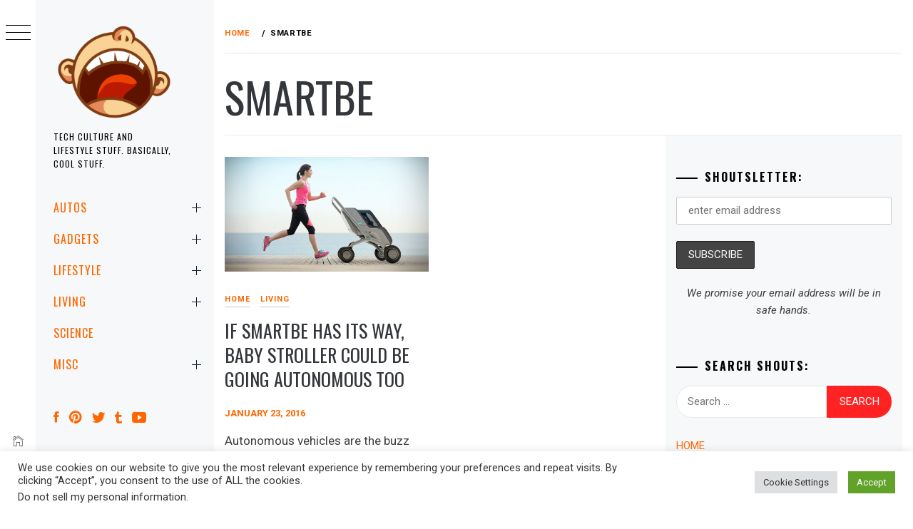

--- FILE ---
content_type: text/html; charset=UTF-8
request_url: https://mikeshouts.com/tag/smartbe/
body_size: 21143
content:
<!DOCTYPE html>
<html lang="en-US">
    <head>
        <meta charset="UTF-8">
        <meta name="viewport" content="width=device-width, initial-scale=1.0, maximum-scale=1.0, user-scalable=no" />
        <link rel="profile" href="https://gmpg.org/xfn/11">
                <style type="text/css">
                        body .primary-background,
            body button:hover,
            body button:focus,
            body input[type="button"]:hover,
            body input[type="reset"]:hover,
            body input[type="reset"]:focus,
            body input[type="submit"]:hover,
            body input[type="submit"]:focus,
            body .widget .social-widget-menu ul li,
            body .comments-area .comment-list .reply,
            body .slide-categories a:hover,
            body .slide-categories a:focus,
            body .widget .social-widget-menu ul li:hover a:before,
            body .widget .social-widget-menu ul li:focus a:before,
            body .ham,
            body .ham:before,
            body .ham:after,
            body .btn-load-more {
                background: #33363b;
            }

            body .entry-title,
            body .entry-title a {
                color: #33363b;

            }

                        body .secondary-background,
            body .wp-block-quote,
            body button,
            body input[type="button"],
            body input[type="reset"],
            body input[type="submit"],
            body .widget.widget_minimal_grid_tab_posts_widget ul.nav-tabs li.active a,
            body .widget.widget_minimal_grid_tab_posts_widget ul.nav-tabs > li > a:focus,
            body .widget.widget_minimal_grid_tab_posts_widget ul.nav-tabs > li > a:hover,
            body .author-info .author-social > a:hover,
            body .author-info .author-social > a:focus,
            body .widget .social-widget-menu ul li a:before,
            body .widget .social-widget-menu ul li:hover,
            body .widget .social-widget-menu ul li:focus,
            body .moretag,
            body .moretag,
            body .thememattic-search-icon:before,
            body .slide-categories a,
            body .search-button.active .thememattic-search-icon:before,
            body .search-button.active .thememattic-search-icon:after,
            body .btn-load-more:hover,
            body .btn-load-more:focus,
            body .menu-description{
                background: #ff2222;
            }

            body.woocommerce #content input.button.alt:hover,
            body.woocommerce #respond input#submit.alt:hover,
            body.woocommerce a.button.alt:hover,
            body.woocommerce button.button.alt:hover,
            body.woocommerce input.button.alt:hover,
            body.woocommerce-page #content input.button.alt:hover,
            body.woocommerce-page #respond input#submit.alt:hover,
            body.woocommerce-page a.button.alt:hover,
            body.woocommerce-page button.button.alt:hover,
            body.woocommerce-page input.button.alt:hover,
            body.woocommerce #content input.button,
            body.woocommerce #respond input#submit,
            body.woocommerce a.button,
            body.woocommerce button.button,
            body.woocommerce input.button,
            body.woocommerce-page #content input.button,
            body.woocommerce-page #respond input#submit,
            body.woocommerce-page a.button,
            body.woocommerce-page button.button,
            body.woocommerce-page input.button,
            body.woocommerce #respond input#submit.alt,
            body.woocommerce a.button.alt,
            body.woocommerce button.button.alt,
            body.woocommerce input.button.alt,
            body.woocommerce .site span.onsale:hover,
            body.woocommerce .site span.onsale:focus,
            body.woocommerce-active .site .widget .onsale:hover,
            body.woocommerce-active .site .widget .onsale:focus{
                background: #ff2222;
            }

            body .sticky header:before,
            body a:hover,
            body a:focus,
            body a:active,
            body .main-navigation .menu-wrapper > ul > li.current-menu-item > a,
            body .main-navigation .menu-wrapper > ul > li:hover > a,
            body .main-navigation .menu-wrapper > ul > li:focus > a,
            body .sidr a:hover,
            body .sidr a:focus,
            body .page-numbers.current {
                color: #ff2222;
            }

            body .ajax-loader,
            body .thememattic-search-icon:after {
                border-color: #ff2222 !important;
            }

                        body .section-recommended.section-bg {
                background: #f9e3d2;
            }

                        body .section-recommended.section-bg .home-full-grid-cat-section,
            body .section-recommended.section-bg .home-full-grid-cat-section a {
                color: #333;
            }

                        body,
            body .primary-font,
            body .site .site-title,
            body .section-title{
                font-family: Roboto !important;
            }

                        body .main-navigation #primary-menu li a,
            body h1, body h2, body h3, body h4, body h5, body h6,
            body .secondary-font,
            body .prime-excerpt,
            body blockquote,
            body.single .entry-content:before, .page .entry-content:before {
                font-family: Oswald !important;
            }

                        body .site-title {
                font-size: 20px !important;
            }

                        body, body button, body input, body select, body textarea, body p {
                font-size: 15px !important;
            }

                        body h1 {
                font-size: 32px;
            }

                        body h2,
            h2.entry-title {
                font-size: 26px;
            }

            body.woocommerce ul.products li.product .woocommerce-loop-category__title,
            body.woocommerce ul.products li.product .woocommerce-loop-product__title,
            body.woocommerce ul.products li.product h3{
                font-size: 26px;
            }
                        body h3 {
                font-size: 24px;
            }

                        body h4 {
                font-size: 18px;
            }

                        body h5 {
                font-size: 14px;
            }

                        body .masonry-grid.masonry-col article .entry-content,
            body .masonry-grid.masonry-col article .entry-content p {
                font-size: 17px !important;
            }

                        body .footer-widget-area {
                background: #f6f8f9;
            }

                        body .footer-widget-area,
            body .site-footer .widget-title,
            body .site-footer,
            body .site-footer a,
            body .site-footer a:visited {
                color: #000;
            }

                    </style>
        <meta name='robots' content='index, follow, max-image-preview:large, max-snippet:-1, max-video-preview:-1' />
	<style>img:is([sizes="auto" i], [sizes^="auto," i]) { contain-intrinsic-size: 3000px 1500px }</style>
	
	<!-- This site is optimized with the Yoast SEO Premium plugin v22.6 (Yoast SEO v26.7) - https://yoast.com/wordpress/plugins/seo/ -->
	<title>Smartbe Archives -</title>
	<link rel="canonical" href="https://mikeshouts.com/tag/smartbe/" />
	<meta property="og:locale" content="en_US" />
	<meta property="og:type" content="article" />
	<meta property="og:title" content="Smartbe Archives" />
	<meta property="og:url" content="https://mikeshouts.com/tag/smartbe/" />
	<meta property="og:image" content="https://mikeshouts.com/wp-content/uploads/2013/11/mikeshouts-228-x-15-px.png" />
	<meta property="og:image:width" content="228" />
	<meta property="og:image:height" content="150" />
	<meta property="og:image:type" content="image/png" />
	<meta name="twitter:card" content="summary_large_image" />
	<meta name="twitter:site" content="@mikeshouts" />
	<script type="application/ld+json" class="yoast-schema-graph">{"@context":"https://schema.org","@graph":[{"@type":"CollectionPage","@id":"https://mikeshouts.com/tag/smartbe/","url":"https://mikeshouts.com/tag/smartbe/","name":"Smartbe Archives -","isPartOf":{"@id":"https://mikeshouts.com/#website"},"primaryImageOfPage":{"@id":"https://mikeshouts.com/tag/smartbe/#primaryimage"},"image":{"@id":"https://mikeshouts.com/tag/smartbe/#primaryimage"},"thumbnailUrl":"https://mikeshouts.com/wp-content/uploads/2016/01/Smartbe-Self-Propelled-Baby-Stroller-Featured-image.jpg","breadcrumb":{"@id":"https://mikeshouts.com/tag/smartbe/#breadcrumb"},"inLanguage":"en-US"},{"@type":"ImageObject","inLanguage":"en-US","@id":"https://mikeshouts.com/tag/smartbe/#primaryimage","url":"https://mikeshouts.com/wp-content/uploads/2016/01/Smartbe-Self-Propelled-Baby-Stroller-Featured-image.jpg","contentUrl":"https://mikeshouts.com/wp-content/uploads/2016/01/Smartbe-Self-Propelled-Baby-Stroller-Featured-image.jpg","width":960,"height":540,"caption":"Smartbe Self-Propelled Baby Stroller"},{"@type":"BreadcrumbList","@id":"https://mikeshouts.com/tag/smartbe/#breadcrumb","itemListElement":[{"@type":"ListItem","position":1,"name":"Home","item":"https://mikeshouts.com/"},{"@type":"ListItem","position":2,"name":"Smartbe"}]},{"@type":"WebSite","@id":"https://mikeshouts.com/#website","url":"https://mikeshouts.com/","name":"MIKESHOUTS","description":"Tech Culture and Lifestyle Stuff. Basically, Cool Stuff.","publisher":{"@id":"https://mikeshouts.com/#organization"},"potentialAction":[{"@type":"SearchAction","target":{"@type":"EntryPoint","urlTemplate":"https://mikeshouts.com/?s={search_term_string}"},"query-input":{"@type":"PropertyValueSpecification","valueRequired":true,"valueName":"search_term_string"}}],"inLanguage":"en-US"},{"@type":"Organization","@id":"https://mikeshouts.com/#organization","name":"Mikeshouts","url":"https://mikeshouts.com/","logo":{"@type":"ImageObject","inLanguage":"en-US","@id":"https://mikeshouts.com/#/schema/logo/image/","url":"https://mikeshouts.com/wp-content/uploads/2010/10/mikeshouts-branding-full-logo-sample-158x165px.png","contentUrl":"https://mikeshouts.com/wp-content/uploads/2010/10/mikeshouts-branding-full-logo-sample-158x165px.png","width":158,"height":165,"caption":"Mikeshouts"},"image":{"@id":"https://mikeshouts.com/#/schema/logo/image/"},"sameAs":["https://www.facebook.com/mikeshouts","https://x.com/mikeshouts","https://www.instagram.com/mikeshouts/","https://www.pinterest.com/mikeshouts/","https://www.youtube.com/channel/UCehnB988RpMhI0ZJc5FhDPg"]}]}</script>
	<!-- / Yoast SEO Premium plugin. -->


<link rel='dns-prefetch' href='//cdn.thememattic.com' />
<link rel='dns-prefetch' href='//www.googletagmanager.com' />
<link rel='dns-prefetch' href='//fonts.googleapis.com' />
<link rel="alternate" type="application/rss+xml" title=" &raquo; Feed" href="https://mikeshouts.com/feed/" />
<link rel="alternate" type="application/rss+xml" title=" &raquo; Smartbe Tag Feed" href="https://mikeshouts.com/tag/smartbe/feed/" />
<script type="text/javascript">
/* <![CDATA[ */
window._wpemojiSettings = {"baseUrl":"https:\/\/s.w.org\/images\/core\/emoji\/16.0.1\/72x72\/","ext":".png","svgUrl":"https:\/\/s.w.org\/images\/core\/emoji\/16.0.1\/svg\/","svgExt":".svg","source":{"concatemoji":"https:\/\/mikeshouts.com\/wp-includes\/js\/wp-emoji-release.min.js?ver=6.8.3"}};
/*! This file is auto-generated */
!function(s,n){var o,i,e;function c(e){try{var t={supportTests:e,timestamp:(new Date).valueOf()};sessionStorage.setItem(o,JSON.stringify(t))}catch(e){}}function p(e,t,n){e.clearRect(0,0,e.canvas.width,e.canvas.height),e.fillText(t,0,0);var t=new Uint32Array(e.getImageData(0,0,e.canvas.width,e.canvas.height).data),a=(e.clearRect(0,0,e.canvas.width,e.canvas.height),e.fillText(n,0,0),new Uint32Array(e.getImageData(0,0,e.canvas.width,e.canvas.height).data));return t.every(function(e,t){return e===a[t]})}function u(e,t){e.clearRect(0,0,e.canvas.width,e.canvas.height),e.fillText(t,0,0);for(var n=e.getImageData(16,16,1,1),a=0;a<n.data.length;a++)if(0!==n.data[a])return!1;return!0}function f(e,t,n,a){switch(t){case"flag":return n(e,"\ud83c\udff3\ufe0f\u200d\u26a7\ufe0f","\ud83c\udff3\ufe0f\u200b\u26a7\ufe0f")?!1:!n(e,"\ud83c\udde8\ud83c\uddf6","\ud83c\udde8\u200b\ud83c\uddf6")&&!n(e,"\ud83c\udff4\udb40\udc67\udb40\udc62\udb40\udc65\udb40\udc6e\udb40\udc67\udb40\udc7f","\ud83c\udff4\u200b\udb40\udc67\u200b\udb40\udc62\u200b\udb40\udc65\u200b\udb40\udc6e\u200b\udb40\udc67\u200b\udb40\udc7f");case"emoji":return!a(e,"\ud83e\udedf")}return!1}function g(e,t,n,a){var r="undefined"!=typeof WorkerGlobalScope&&self instanceof WorkerGlobalScope?new OffscreenCanvas(300,150):s.createElement("canvas"),o=r.getContext("2d",{willReadFrequently:!0}),i=(o.textBaseline="top",o.font="600 32px Arial",{});return e.forEach(function(e){i[e]=t(o,e,n,a)}),i}function t(e){var t=s.createElement("script");t.src=e,t.defer=!0,s.head.appendChild(t)}"undefined"!=typeof Promise&&(o="wpEmojiSettingsSupports",i=["flag","emoji"],n.supports={everything:!0,everythingExceptFlag:!0},e=new Promise(function(e){s.addEventListener("DOMContentLoaded",e,{once:!0})}),new Promise(function(t){var n=function(){try{var e=JSON.parse(sessionStorage.getItem(o));if("object"==typeof e&&"number"==typeof e.timestamp&&(new Date).valueOf()<e.timestamp+604800&&"object"==typeof e.supportTests)return e.supportTests}catch(e){}return null}();if(!n){if("undefined"!=typeof Worker&&"undefined"!=typeof OffscreenCanvas&&"undefined"!=typeof URL&&URL.createObjectURL&&"undefined"!=typeof Blob)try{var e="postMessage("+g.toString()+"("+[JSON.stringify(i),f.toString(),p.toString(),u.toString()].join(",")+"));",a=new Blob([e],{type:"text/javascript"}),r=new Worker(URL.createObjectURL(a),{name:"wpTestEmojiSupports"});return void(r.onmessage=function(e){c(n=e.data),r.terminate(),t(n)})}catch(e){}c(n=g(i,f,p,u))}t(n)}).then(function(e){for(var t in e)n.supports[t]=e[t],n.supports.everything=n.supports.everything&&n.supports[t],"flag"!==t&&(n.supports.everythingExceptFlag=n.supports.everythingExceptFlag&&n.supports[t]);n.supports.everythingExceptFlag=n.supports.everythingExceptFlag&&!n.supports.flag,n.DOMReady=!1,n.readyCallback=function(){n.DOMReady=!0}}).then(function(){return e}).then(function(){var e;n.supports.everything||(n.readyCallback(),(e=n.source||{}).concatemoji?t(e.concatemoji):e.wpemoji&&e.twemoji&&(t(e.twemoji),t(e.wpemoji)))}))}((window,document),window._wpemojiSettings);
/* ]]> */
</script>
<link rel='stylesheet' id='frontend.popup-css' href='https://mikeshouts.com/wp-content/plugins/popup-by-supsystic/modules/popup/css/frontend.popup.css?ver=1.10.35' type='text/css' media='all' />
<link rel='stylesheet' id='animate.styles-css' href='https://mikeshouts.com/wp-content/plugins/popup-by-supsystic/css/animate.min.css?ver=1.10.35' type='text/css' media='all' />
<style id='wp-emoji-styles-inline-css' type='text/css'>

	img.wp-smiley, img.emoji {
		display: inline !important;
		border: none !important;
		box-shadow: none !important;
		height: 1em !important;
		width: 1em !important;
		margin: 0 0.07em !important;
		vertical-align: -0.1em !important;
		background: none !important;
		padding: 0 !important;
	}
</style>
<link rel='stylesheet' id='wp-block-library-css' href='https://mikeshouts.com/wp-includes/css/dist/block-library/style.min.css?ver=6.8.3' type='text/css' media='all' />
<style id='classic-theme-styles-inline-css' type='text/css'>
/*! This file is auto-generated */
.wp-block-button__link{color:#fff;background-color:#32373c;border-radius:9999px;box-shadow:none;text-decoration:none;padding:calc(.667em + 2px) calc(1.333em + 2px);font-size:1.125em}.wp-block-file__button{background:#32373c;color:#fff;text-decoration:none}
</style>
<style id='global-styles-inline-css' type='text/css'>
:root{--wp--preset--aspect-ratio--square: 1;--wp--preset--aspect-ratio--4-3: 4/3;--wp--preset--aspect-ratio--3-4: 3/4;--wp--preset--aspect-ratio--3-2: 3/2;--wp--preset--aspect-ratio--2-3: 2/3;--wp--preset--aspect-ratio--16-9: 16/9;--wp--preset--aspect-ratio--9-16: 9/16;--wp--preset--color--black: #000000;--wp--preset--color--cyan-bluish-gray: #abb8c3;--wp--preset--color--white: #ffffff;--wp--preset--color--pale-pink: #f78da7;--wp--preset--color--vivid-red: #cf2e2e;--wp--preset--color--luminous-vivid-orange: #ff6900;--wp--preset--color--luminous-vivid-amber: #fcb900;--wp--preset--color--light-green-cyan: #7bdcb5;--wp--preset--color--vivid-green-cyan: #00d084;--wp--preset--color--pale-cyan-blue: #8ed1fc;--wp--preset--color--vivid-cyan-blue: #0693e3;--wp--preset--color--vivid-purple: #9b51e0;--wp--preset--gradient--vivid-cyan-blue-to-vivid-purple: linear-gradient(135deg,rgba(6,147,227,1) 0%,rgb(155,81,224) 100%);--wp--preset--gradient--light-green-cyan-to-vivid-green-cyan: linear-gradient(135deg,rgb(122,220,180) 0%,rgb(0,208,130) 100%);--wp--preset--gradient--luminous-vivid-amber-to-luminous-vivid-orange: linear-gradient(135deg,rgba(252,185,0,1) 0%,rgba(255,105,0,1) 100%);--wp--preset--gradient--luminous-vivid-orange-to-vivid-red: linear-gradient(135deg,rgba(255,105,0,1) 0%,rgb(207,46,46) 100%);--wp--preset--gradient--very-light-gray-to-cyan-bluish-gray: linear-gradient(135deg,rgb(238,238,238) 0%,rgb(169,184,195) 100%);--wp--preset--gradient--cool-to-warm-spectrum: linear-gradient(135deg,rgb(74,234,220) 0%,rgb(151,120,209) 20%,rgb(207,42,186) 40%,rgb(238,44,130) 60%,rgb(251,105,98) 80%,rgb(254,248,76) 100%);--wp--preset--gradient--blush-light-purple: linear-gradient(135deg,rgb(255,206,236) 0%,rgb(152,150,240) 100%);--wp--preset--gradient--blush-bordeaux: linear-gradient(135deg,rgb(254,205,165) 0%,rgb(254,45,45) 50%,rgb(107,0,62) 100%);--wp--preset--gradient--luminous-dusk: linear-gradient(135deg,rgb(255,203,112) 0%,rgb(199,81,192) 50%,rgb(65,88,208) 100%);--wp--preset--gradient--pale-ocean: linear-gradient(135deg,rgb(255,245,203) 0%,rgb(182,227,212) 50%,rgb(51,167,181) 100%);--wp--preset--gradient--electric-grass: linear-gradient(135deg,rgb(202,248,128) 0%,rgb(113,206,126) 100%);--wp--preset--gradient--midnight: linear-gradient(135deg,rgb(2,3,129) 0%,rgb(40,116,252) 100%);--wp--preset--font-size--small: 13px;--wp--preset--font-size--medium: 20px;--wp--preset--font-size--large: 36px;--wp--preset--font-size--x-large: 42px;--wp--preset--spacing--20: 0.44rem;--wp--preset--spacing--30: 0.67rem;--wp--preset--spacing--40: 1rem;--wp--preset--spacing--50: 1.5rem;--wp--preset--spacing--60: 2.25rem;--wp--preset--spacing--70: 3.38rem;--wp--preset--spacing--80: 5.06rem;--wp--preset--shadow--natural: 6px 6px 9px rgba(0, 0, 0, 0.2);--wp--preset--shadow--deep: 12px 12px 50px rgba(0, 0, 0, 0.4);--wp--preset--shadow--sharp: 6px 6px 0px rgba(0, 0, 0, 0.2);--wp--preset--shadow--outlined: 6px 6px 0px -3px rgba(255, 255, 255, 1), 6px 6px rgba(0, 0, 0, 1);--wp--preset--shadow--crisp: 6px 6px 0px rgba(0, 0, 0, 1);}:where(.is-layout-flex){gap: 0.5em;}:where(.is-layout-grid){gap: 0.5em;}body .is-layout-flex{display: flex;}.is-layout-flex{flex-wrap: wrap;align-items: center;}.is-layout-flex > :is(*, div){margin: 0;}body .is-layout-grid{display: grid;}.is-layout-grid > :is(*, div){margin: 0;}:where(.wp-block-columns.is-layout-flex){gap: 2em;}:where(.wp-block-columns.is-layout-grid){gap: 2em;}:where(.wp-block-post-template.is-layout-flex){gap: 1.25em;}:where(.wp-block-post-template.is-layout-grid){gap: 1.25em;}.has-black-color{color: var(--wp--preset--color--black) !important;}.has-cyan-bluish-gray-color{color: var(--wp--preset--color--cyan-bluish-gray) !important;}.has-white-color{color: var(--wp--preset--color--white) !important;}.has-pale-pink-color{color: var(--wp--preset--color--pale-pink) !important;}.has-vivid-red-color{color: var(--wp--preset--color--vivid-red) !important;}.has-luminous-vivid-orange-color{color: var(--wp--preset--color--luminous-vivid-orange) !important;}.has-luminous-vivid-amber-color{color: var(--wp--preset--color--luminous-vivid-amber) !important;}.has-light-green-cyan-color{color: var(--wp--preset--color--light-green-cyan) !important;}.has-vivid-green-cyan-color{color: var(--wp--preset--color--vivid-green-cyan) !important;}.has-pale-cyan-blue-color{color: var(--wp--preset--color--pale-cyan-blue) !important;}.has-vivid-cyan-blue-color{color: var(--wp--preset--color--vivid-cyan-blue) !important;}.has-vivid-purple-color{color: var(--wp--preset--color--vivid-purple) !important;}.has-black-background-color{background-color: var(--wp--preset--color--black) !important;}.has-cyan-bluish-gray-background-color{background-color: var(--wp--preset--color--cyan-bluish-gray) !important;}.has-white-background-color{background-color: var(--wp--preset--color--white) !important;}.has-pale-pink-background-color{background-color: var(--wp--preset--color--pale-pink) !important;}.has-vivid-red-background-color{background-color: var(--wp--preset--color--vivid-red) !important;}.has-luminous-vivid-orange-background-color{background-color: var(--wp--preset--color--luminous-vivid-orange) !important;}.has-luminous-vivid-amber-background-color{background-color: var(--wp--preset--color--luminous-vivid-amber) !important;}.has-light-green-cyan-background-color{background-color: var(--wp--preset--color--light-green-cyan) !important;}.has-vivid-green-cyan-background-color{background-color: var(--wp--preset--color--vivid-green-cyan) !important;}.has-pale-cyan-blue-background-color{background-color: var(--wp--preset--color--pale-cyan-blue) !important;}.has-vivid-cyan-blue-background-color{background-color: var(--wp--preset--color--vivid-cyan-blue) !important;}.has-vivid-purple-background-color{background-color: var(--wp--preset--color--vivid-purple) !important;}.has-black-border-color{border-color: var(--wp--preset--color--black) !important;}.has-cyan-bluish-gray-border-color{border-color: var(--wp--preset--color--cyan-bluish-gray) !important;}.has-white-border-color{border-color: var(--wp--preset--color--white) !important;}.has-pale-pink-border-color{border-color: var(--wp--preset--color--pale-pink) !important;}.has-vivid-red-border-color{border-color: var(--wp--preset--color--vivid-red) !important;}.has-luminous-vivid-orange-border-color{border-color: var(--wp--preset--color--luminous-vivid-orange) !important;}.has-luminous-vivid-amber-border-color{border-color: var(--wp--preset--color--luminous-vivid-amber) !important;}.has-light-green-cyan-border-color{border-color: var(--wp--preset--color--light-green-cyan) !important;}.has-vivid-green-cyan-border-color{border-color: var(--wp--preset--color--vivid-green-cyan) !important;}.has-pale-cyan-blue-border-color{border-color: var(--wp--preset--color--pale-cyan-blue) !important;}.has-vivid-cyan-blue-border-color{border-color: var(--wp--preset--color--vivid-cyan-blue) !important;}.has-vivid-purple-border-color{border-color: var(--wp--preset--color--vivid-purple) !important;}.has-vivid-cyan-blue-to-vivid-purple-gradient-background{background: var(--wp--preset--gradient--vivid-cyan-blue-to-vivid-purple) !important;}.has-light-green-cyan-to-vivid-green-cyan-gradient-background{background: var(--wp--preset--gradient--light-green-cyan-to-vivid-green-cyan) !important;}.has-luminous-vivid-amber-to-luminous-vivid-orange-gradient-background{background: var(--wp--preset--gradient--luminous-vivid-amber-to-luminous-vivid-orange) !important;}.has-luminous-vivid-orange-to-vivid-red-gradient-background{background: var(--wp--preset--gradient--luminous-vivid-orange-to-vivid-red) !important;}.has-very-light-gray-to-cyan-bluish-gray-gradient-background{background: var(--wp--preset--gradient--very-light-gray-to-cyan-bluish-gray) !important;}.has-cool-to-warm-spectrum-gradient-background{background: var(--wp--preset--gradient--cool-to-warm-spectrum) !important;}.has-blush-light-purple-gradient-background{background: var(--wp--preset--gradient--blush-light-purple) !important;}.has-blush-bordeaux-gradient-background{background: var(--wp--preset--gradient--blush-bordeaux) !important;}.has-luminous-dusk-gradient-background{background: var(--wp--preset--gradient--luminous-dusk) !important;}.has-pale-ocean-gradient-background{background: var(--wp--preset--gradient--pale-ocean) !important;}.has-electric-grass-gradient-background{background: var(--wp--preset--gradient--electric-grass) !important;}.has-midnight-gradient-background{background: var(--wp--preset--gradient--midnight) !important;}.has-small-font-size{font-size: var(--wp--preset--font-size--small) !important;}.has-medium-font-size{font-size: var(--wp--preset--font-size--medium) !important;}.has-large-font-size{font-size: var(--wp--preset--font-size--large) !important;}.has-x-large-font-size{font-size: var(--wp--preset--font-size--x-large) !important;}
:where(.wp-block-post-template.is-layout-flex){gap: 1.25em;}:where(.wp-block-post-template.is-layout-grid){gap: 1.25em;}
:where(.wp-block-columns.is-layout-flex){gap: 2em;}:where(.wp-block-columns.is-layout-grid){gap: 2em;}
:root :where(.wp-block-pullquote){font-size: 1.5em;line-height: 1.6;}
</style>
<link rel='stylesheet' id='contact-form-7-css' href='https://mikeshouts.com/wp-content/plugins/contact-form-7/includes/css/styles.css?ver=6.1.4' type='text/css' media='all' />
<link rel='stylesheet' id='cookie-law-info-css' href='https://mikeshouts.com/wp-content/plugins/cookie-law-info/legacy/public/css/cookie-law-info-public.css?ver=3.3.9.1' type='text/css' media='all' />
<link rel='stylesheet' id='cookie-law-info-gdpr-css' href='https://mikeshouts.com/wp-content/plugins/cookie-law-info/legacy/public/css/cookie-law-info-gdpr.css?ver=3.3.9.1' type='text/css' media='all' />
<link rel='stylesheet' id='mashsb-styles-css' href='https://mikeshouts.com/wp-content/plugins/mashsharer/assets/css/mashsb.min.css?ver=4.0.47' type='text/css' media='all' />
<style id='mashsb-styles-inline-css' type='text/css'>
.mashsb-count {color:#cccccc;}@media only screen and (min-width:568px){.mashsb-buttons a {min-width: 120px;}}.mashsb-container {
    margin: 0 auto;
    max-width: 500px;
}
</style>
<link rel='stylesheet' id='mc4wp-form-themes-css' href='https://mikeshouts.com/wp-content/plugins/mailchimp-for-wp/assets/css/form-themes.css?ver=4.10.9' type='text/css' media='all' />
<link rel='stylesheet' id='ionicons-css' href='https://mikeshouts.com/wp-content/themes/minimal-grid/assets/lib/ionicons/css/ionicons.min.css?ver=6.8.3' type='text/css' media='all' />
<link rel='stylesheet' id='bootstrap-css' href='https://mikeshouts.com/wp-content/themes/minimal-grid/assets/lib/bootstrap/css/bootstrap.min.css?ver=6.8.3' type='text/css' media='all' />
<link rel='stylesheet' id='magnific-popup-css' href='https://mikeshouts.com/wp-content/themes/minimal-grid/assets/lib/magnific-popup/magnific-popup.css?ver=6.8.3' type='text/css' media='all' />
<link rel='stylesheet' id='slick-css' href='https://mikeshouts.com/wp-content/themes/minimal-grid/assets/lib/slick/css/slick.min.css?ver=6.8.3' type='text/css' media='all' />
<link rel='stylesheet' id='mediaelement-css' href='https://mikeshouts.com/wp-includes/js/mediaelement/mediaelementplayer-legacy.min.css?ver=4.2.17' type='text/css' media='all' />
<link rel='stylesheet' id='wp-mediaelement-css' href='https://mikeshouts.com/wp-includes/js/mediaelement/wp-mediaelement.min.css?ver=6.8.3' type='text/css' media='all' />
<link rel='stylesheet' id='minimal-grid-style-css' href='https://mikeshouts.com/wp-content/themes/minimal-grid/style.css?ver=6.8.3' type='text/css' media='all' />
<link crossorigin="anonymous" rel='stylesheet' id='minimal-grid-google-fonts-css' href='https://fonts.googleapis.com/css?family=Roboto:300,300i,400,400i,500,700|Oswald:400,300,700' type='text/css' media='all' />
<link rel='stylesheet' id='tablepress-default-css' href='https://mikeshouts.com/wp-content/plugins/tablepress/css/build/default.css?ver=3.2.6' type='text/css' media='all' />
<script type="text/javascript" src="https://mikeshouts.com/wp-includes/js/jquery/jquery.min.js?ver=3.7.1" id="jquery-core-js"></script>
<script type="text/javascript" src="https://mikeshouts.com/wp-includes/js/jquery/jquery-migrate.min.js?ver=3.4.1" id="jquery-migrate-js"></script>
<script type="text/javascript" src="https://mikeshouts.com/wp-content/plugins/popup-by-supsystic/js/common.min.js?ver=1.10.35" id="commonPps-js"></script>
<script type="text/javascript" id="corePps-js-extra">
/* <![CDATA[ */
var PPS_DATA = {"siteUrl":"https:\/\/mikeshouts.com\/","imgPath":"https:\/\/mikeshouts.com\/wp-content\/plugins\/popup-by-supsystic\/img\/","cssPath":"https:\/\/mikeshouts.com\/wp-content\/plugins\/popup-by-supsystic\/css\/","loader":"https:\/\/mikeshouts.com\/wp-content\/plugins\/popup-by-supsystic\/img\/loading.gif","close":"https:\/\/mikeshouts.com\/wp-content\/plugins\/popup-by-supsystic\/img\/cross.gif","ajaxurl":"https:\/\/mikeshouts.com\/wp-admin\/admin-ajax.php","options":{"add_love_link":"0","disable_autosave":"0"},"PPS_CODE":"pps","jsPath":"https:\/\/mikeshouts.com\/wp-content\/plugins\/popup-by-supsystic\/js\/"};
/* ]]> */
</script>
<script type="text/javascript" src="https://mikeshouts.com/wp-content/plugins/popup-by-supsystic/js/core.min.js?ver=1.10.35" id="corePps-js"></script>
<script type="text/javascript" id="frontend.popup-js-extra">
/* <![CDATA[ */
var ppsPopups = [{"id":"100","label":"Mikeshouts Newsletter","active":"1","original_id":"26","params":{"main":{"show_on_page_load_delay":"","show_on_click_on_el_delay":"0","show_on":"scroll_window","show_on_scroll_window_enb_delay":"1","show_on_scroll_window_delay":"10","show_on_scroll_window_perc_scroll":"0","show_on_link_follow_delay":"0","visit_page_cnt":"","close_on":"overlay_click","show_pages":"not_show_on_pages","show_time_from":"12:00am","show_time_to":"12:00am","show_date_from":"","show_date_to":"","show_to":"first_time_visit","show_to_first_time_visit_days":"30","show_to_until_make_action_days":"30","count_times_num":"1","count_times_mes":"day","hide_for_devices_show":"0","hide_for_post_types_show":"0","hide_for_post_types":["page"],"hide_for_ips_show":"0","hide_for_ips":"","hide_for_countries_show":"0","hide_for_languages_show":"0","hide_search_engines_show":"0","hide_preg_url_show":"0","hide_preg_url":"","hide_for_user_roles_show":"0","hide_for_logged_in":"1"},"tpl":{"width":"80","width_measure":"%","bg_overlay_opacity":"0.5","bg_overlay_type":"color","bg_overlay_color":"#000","bg_overlay_img":"","bg_overlay_img_pos":"stretch","bg_type_0":"img","bg_img_0":"https:\/\/d2cdo4blch85n8.cloudfront.net\/wp-content\/uploads\/2024\/03\/Mikeshouts-Shoutsletter-banner.jpg","bg_color_0":"#ffffff","bg_type_1":"color","bg_img_1":"","bg_color_1":"#2cabbe","bg_type_2":"none","bg_img_2":"https:\/\/mikeshouts.com\/wp-content\/uploads\/2010\/10\/mikeshouts-branding-full-logo-sample-158x165px.png","bg_color_2":"#4c77f7","font_label":"Abel","label_font_color":"#1e73be","font_txt_0":"Acme","text_font_color_0":"#81d742","font_footer":"Abel","footer_font_color":"#585858","responsive_mode":"def","reidrect_on_close":"","close_btn":"exclusive_close","bullets":"tick","layered_pos":"","enb_label":"1","label":"Subscribe to Keep Mike Shouting!","foot_note":"We respect your privacy. Your information will not be shared with any third party and you can unsubscribe at any time ","sm_design":"simple","anim_key":"slide_down","anim_close_key":"","anim_duration":1000,"anim_close_duration":"","enb_subscribe":"1","sub_dest":"mailchimp","sub_wp_create_user_role":"subscriber","sub_confirm_reload_time":"10","sub_dsbl_dbl_opt_id":"1","sub_mailchimp_groups_full":"","sub_enb_fb_subscribe":"","sub_fields":{"name":{"name":"name","html":"text","label":"Name","value":"","custom":"0","mandatory":"0","set_preset":""},"email":{"enb":"1","name":"email","html":"text","label":"E-Mail","value":"","custom":"0","mandatory":"1","set_preset":""}},"blacklist":"","blacklist_error":"Your email is in blacklist","sub_txt_confirm_sent":"Confirmation link was sent to your email address. Check your email!","sub_txt_success":"Thank you for subscribing! Please check your inbox for confirmation!","sub_txt_invalid_email":"Oops. It looks like the email is invalid or empty.","sub_txt_exists_email":"Oops. This email is already subscribed to Mikeshouts' newsletter.","sub_redirect_url":"","sub_txt_confirm_mail_subject":"Confirm subscription on [sitename]","sub_txt_confirm_mail_from":"mikeshouts@gmail.com","sub_txt_confirm_mail_message":"You subscribed on site <a href=\"[siteurl]\">[sitename]<\/a>. Follow <a href=\"[confirm_link]\">this link<\/a> to complete your subscription. If you did not subscribe here - just ignore this message.","sub_txt_subscriber_mail_subject":"[sitename] Your username and password","sub_txt_subscriber_mail_from":"mikeshouts@gmail.com","sub_txt_subscriber_mail_message":"Username: [user_login]<br \/>Password: [password]<br \/>[login_url]","sub_redirect_email_exists":"","sub_btn_label":"Go","sub_new_email":"mikeshouts@gmail.com","sub_new_subject":"New Subscriber on MIKESHOUTS","sub_new_message":"You have new subscriber on your site <a href=\"[siteurl]\">[sitename]<\/a>, here us subscriber information:<br \/>[subscriber_data]","sub_attach":[""],"stat_ga_code":"","txt_0":"<p>discounts on all types of goods<\/p>","reg_fields":{"name":{"label":"Name","html":"text","enb":1,"name":"name"},"email":{"label":"E-Mail","html":"text","enb":true,"mandatory":true,"name":"email"}},"anim":{"label":"Slide Down","show_class":"slideInDown","hide_class":"slideOutDown"}},"opts_attrs":{"bg_number":"3","txt_block_number":"1"}},"img_preview":"highlights.png","show_on":"4","show_to":"2","show_pages":"3","type_id":"1","views":"2786730","unique_views":"2786722","actions":"80898","date_created":"2015-01-10 20:59:43","sort_order":"0","show_in_admin_area":"0","img_preview_url":"https:\/\/mikeshouts.com\/wp-content\/plugins\/popup-by-supsystic\/assets\/popup\/img\/preview\/highlights.png","view_id":"100_777572","type":"common","rendered_html":"<span style=\"display: none;\" id=\"ppsPopupStylesHidden_100_777572\">#ppsPopupShell_100_777572 {\n\twidth: 80%;\n  \tpadding: 15px;\n  \tfont-family: 'arial', arial;\n\tfont-size: 13px;\n\tline-height: 21px;\n\tfont-weight: normal;\n}\n#ppsPopupShell_100_777572, #ppsPopupShell_100_777572 * {\n\t-webkit-box-sizing: content-box;\n\t-moz-box-sizing:    content-box;\n\tbox-sizing:         content-box;\n}\n#ppsPopupShell_100_777572 .ppsPopupInner {  \twidth: 100%;  \tbox-shadow: 0 0 10px rgba(0,0,0,0.5);\n    padding: 60px 0 60px 0;\n  \tborder-radius: 3px;  \tbackground-image: url(\"https:\/\/d2cdo4blch85n8.cloudfront.net\/wp-content\/uploads\/2024\/03\/Mikeshouts-Shoutsletter-banner.jpg\");\n  \tbackground-repeat: no-repeat;\n  \tbackground-size: cover;}\n\n#ppsPopupShell_100_777572 .logo{\n  \tdisplay: table;\n    width: 150px;\n    margin-left: 40%;\n    height: 130px;}\n\n#ppsPopupShell_100_777572 .ppsPopupLabel {\n\tcolor: #fff;\n    font-family: Dancing Script;\n\ttext-align: center;\n\tfont-size: 48px;\n\tletter-spacing: -1px;\n\tline-height: 40px;\n\tletter-spacing: -1px;\n\tmargin-top: 35px;\n\tdisplay: block;\n  \tmargin-bottom: 35px;;\n\tpadding-left: 20px;\n  \ttext-shadow: 1px 1px 2px black, 0 0 1em #2cabbe;\n\t-moz-text-shadow: 1px 1px 2px black, 0 0 1em #2cabbe;\n\t-webkit-text-shadow: 1px 1px 2px black, 0 0 1em #2cabbe;\n}\n#ppsPopupShell_100_777572 .ppsSubscribeShell form {\n\tpadding: 1% 1% 1% 1%;\n\ttext-align:right;\n\tmargin-bottom: 20px;\n  \tpadding-left: 20px;\n    margin: 0 auto;\n  \twidth: 60%;\n}\n#ppsPopupShell_100_777572 .ppsSubscribeShell input,\n#ppsPopupShell_100_777572 .ppsSubscribeShell .ppsSubSelect,\n#ppsPopupShell_100_777572 .ppsSubscribeShell textarea {\n\t\/*width: 100%;*\/\n  \tmargin-bottom: 10px;\n  \theight: 40px;\n  \tborder: 0px solid #d1b36d;\n\tborder-radius: 4px !important;\n}\n#ppsPopupShell_100_777572 .ppsSubscribeShell input[type=text],#ppsPopupShell_100_777572 .ppsSubscribeShell input[type=email],#ppsPopupShell_100_777572 .ppsSubscribeShell input[type=email],#ppsPopupShell_100_777572 .ppsSubscribeShell input[type=email],#ppsPopupShell_100_777572 .ppsSubscribeShell input[type=password],\n#ppsPopupShell_100_777572 .ppsSubscribeShell .ppsSubSelect,\n#ppsPopupShell_100_777572 .ppsSubscribeShell textarea {\n\tbox-shadow: 2px 2px 2px #dcdcdc inset;\n  \tpadding-left: 20px;\n  \tfont-size: 15px;\n\twidth:100%;\n  \tmax-width: 284px;\n\tdisplay: block;\n\tfloat: left;\n  \tborder: 1px solid #e2e2e2;\n  \tmargin-top: 1px;\n  \tbackground-color: #fff;\n}\n#ppsPopupShell_100_777572 .ppsSubscribeShell .ppsSubSelect {\n\tdisplay: table;\n  \ttext-align: left;\n}\n#ppsPopupShell_100_777572 .ppsSubscribeShell .ppsSubSelectLabel,\n#ppsPopupShell_100_777572 .ppsSubscribeShell select {\n\tdisplay: table-cell;\n}\n#ppsPopupShell_100_777572 .ppsSubscribeShell .ppsSubSelectLabel {\n\topacity: 0.5;\n}\n#ppsPopupShell_100_777572 .ppsSubscribeShell select {\n\twidth: 100%;\n  \tbackground-color: transparent;\n  \theight: 40px;\n  \tborder: none;\n  \tfont-size: 17px;\n  \tborder-radius: 4px !important;\n  \tmargin-left: -1px;\n}\n#ppsPopupShell_100_777572 .ppsSubscribeShell textarea {\n\tfont-family: inherit;\n  \theight: auto;\n    padding-top: 5px;\n}\n#ppsPopupShell_100_777572 .ppsSubscribeShell input[type=submit] {\n\tborder-color: #000;\n\tmin-width: 65px;\n\theight: 60px;\n  \tpadding: 6px 0 0 0;\n  \ttext-align: center;\n \tcursor: pointer;\n  \ttext-decoration: none;\n  \tcolor: #333333;\n  \tfont-family: Dancing Script;\n  \tborder-radius:50% !important;\n  \ttext-shadow: 0px 1px 0px #FFF;\n  \tdisplay:block;\n  \tfloat: left;\n\tmargin-left: -15px;\n  \tmargin-top: -5px;  \tbackground: #2cabbe 100%;\n   \tbox-shadow: -4px -4px 0px rgba(0, 0, 0, 0.1) inset;  \n  \tcolor: #fff;\n    font-size: 30px;\n    text-shadow: 1px 1px 1px #000;\n}\n#ppsPopupShell_100_777572 .ppsSubscribeShell input[type=submit]:hover {\n   box-shadow: 4px 4px 0px rgba(0, 0, 0, 0.1) inset;\n\t\n}\n#ppsPopupShell_100_777572 .ppsPopupTxt_0 {\n\tfloat: left;\n  \twidth: 90%;\n\tfont-family: 'PT Sans', sans-serif;\n  \tcolor: #2cabbe;\n  \tfont-size: 25px;\n  \tline-height: 25px;\n  \tdisplay: block;\n  \tmargin-bottom: 27px;\n    padding: 0px 20px 0px 20px;\n  \ttext-align: center;\n}\n\n#ppsPopupShell_100_777572 .ppsPopupClose {\n\tbackground-repeat: no-repeat;\n  \tcursor: pointer;\n\ttop: -5px !important;\n  \tright: -10px !important;\n}\n#ppsPopupShell_100_777572 .ppsPopupClose.ppsPopupClose_lists_black {\n \ttop: 0 !important;\n  \tright: 0 !important;\n}\n#ppsPopupShell_100_777572 .ppsPopupClose:hover {\n\topacity: 0.8;\n}\n#ppsPopupShell_100_777572 .ppsFootNote{\n\tcolor: #585858;\n    font-family: \"Helvetica Neue\",Helvetica,Arial,sans-serif;\n    font-size: x-small;\n    font-style: italic;\n    line-height: 14px;\n  \tmargin: 5px 30px;\n}\n#ppsPopupShell_100_777572 .ppsSm{\n\tmargin-top:20px;\n}\n.ppsPopupShell .ppsErrorMsg{\n  width: 200px;\n}\n\n#ppsPopupShell_100_777572 .ppsPopupClose { position:absolute;background-image:url(\"https:\/\/mikeshouts.com\/wp-content\/plugins\/popup-by-supsystic\/modules\/popup\/img\/assets\/close_btns\/exclusive_close.png\");background-repeat:no-repeat;top:-10px;right:-35px;width:31px;height:31px; }#ppsPopupShell_100_777572 ul li { background-image:url(\"https:\/\/mikeshouts.com\/wp-content\/plugins\/popup-by-supsystic\/modules\/popup\/img\/assets\/bullets\/tick.png\");;list-style:none !important;background-repeat:no-repeat !important;padding-left:30px !important;line-height:100% !important;margin-bottom:10px !important;min-height:18px !important; }<\/span><link rel=\"stylesheet\" type=\"text\/css\" href=\"\/\/fonts.googleapis.com\/css?family=Dancing+Script\" \/>\n<link rel=\"stylesheet\" type=\"text\/css\" href=\"\/\/fonts.googleapis.com\/css?family=Amatic+SC\" \/>\n<div id=\"ppsPopupShell_100_777572\" class=\"ppsPopupShell ppsPopupListsShell\">\n\t<a href=\"#\" class=\"ppsPopupClose ppsPopupClose_exclusive_close\"><\/a>\n\t<div class=\"ppsInnerTblContent\">\n\t\t<div class=\"ppsPopupListsInner ppsPopupInner\">\n\t\t\t<div class=\"logo\"><\/div>\t\t\t\t<div class=\"ppsPopupLabel ppsPopupListsLabel\">Subscribe to Keep Mike Shouting!<\/div>\t\t\t<div style=\"clear: both;\"><\/div>\t\t\t\t<div class=\"ppsSubscribeShell\">\n\t\t\t\t\t<form class=\"ppsSubscribeForm ppsSubscribeForm_mailchimp\" action=\"https:\/\/mikeshouts.com\/\" method=\"post\">\n\t\t\t\t\t<input type=\"email\" name=\"email\" value=\"\"  required  placeholder=\"E-Mail\" \/>\n\t\t\t\t\t<input class=\"butt\" type=\"submit\" name=\"submit\" value=\"Go\" \/>\n\t\t\t\t\t<input type=\"hidden\" name=\"mod\" value=\"subscribe\"  \/><input type=\"hidden\" name=\"action\" value=\"subscribe\"  \/><input type=\"hidden\" name=\"id\" value=\"100\"  \/><input type=\"hidden\" name=\"_wpnonce\" value=\"a217190ad1\"  \/><div class=\"ppsSubMsg\"><\/div><\/form>\n\t\t\t\t\t<div style=\"clear: both;\"><\/div>\n\t\t\t\t<\/div>\t\t\t<div style=\"clear: both;\"><\/div>\n\t\t\t<div class=\"ppsRightCol\">\t\t\t<\/div>\n\t\t<\/div>\n\t<\/div>\n<\/div><img class=\"ppsPopupPreloadImg ppsPopupPreloadImg_100_777572\" src=\"https:\/\/d2cdo4blch85n8.cloudfront.net\/wp-content\/uploads\/2024\/03\/Mikeshouts-Shoutsletter-banner.jpg\" \/>","connect_hash":"671ec44e5192ba62abc0ff9b4f209deb"}];
/* ]]> */
</script>
<script type="text/javascript" src="https://mikeshouts.com/wp-content/plugins/popup-by-supsystic/modules/popup/js/frontend.popup.js?ver=1.10.35" id="frontend.popup-js"></script>
<script type="text/javascript" src="https://mikeshouts.com/wp-includes/js/tinymce/tinymce.min.js?ver=49110-20250317" id="wp-tinymce-root-js"></script>
<script type="text/javascript" src="https://mikeshouts.com/wp-includes/js/tinymce/plugins/compat3x/plugin.min.js?ver=49110-20250317" id="wp-tinymce-js"></script>
<script type="text/javascript" id="cookie-law-info-js-extra">
/* <![CDATA[ */
var Cli_Data = {"nn_cookie_ids":[],"cookielist":[],"non_necessary_cookies":[],"ccpaEnabled":"1","ccpaRegionBased":"","ccpaBarEnabled":"","strictlyEnabled":["necessary","obligatoire"],"ccpaType":"ccpa_gdpr","js_blocking":"1","custom_integration":"","triggerDomRefresh":"","secure_cookies":""};
var cli_cookiebar_settings = {"animate_speed_hide":"500","animate_speed_show":"500","background":"#FFF","border":"#b1a6a6c2","border_on":"","button_1_button_colour":"#61a229","button_1_button_hover":"#4e8221","button_1_link_colour":"#fff","button_1_as_button":"1","button_1_new_win":"","button_2_button_colour":"#333","button_2_button_hover":"#292929","button_2_link_colour":"#444","button_2_as_button":"","button_2_hidebar":"","button_3_button_colour":"#dedfe0","button_3_button_hover":"#b2b2b3","button_3_link_colour":"#333333","button_3_as_button":"1","button_3_new_win":"","button_4_button_colour":"#dedfe0","button_4_button_hover":"#b2b2b3","button_4_link_colour":"#333333","button_4_as_button":"1","button_7_button_colour":"#61a229","button_7_button_hover":"#4e8221","button_7_link_colour":"#fff","button_7_as_button":"1","button_7_new_win":"","font_family":"inherit","header_fix":"","notify_animate_hide":"1","notify_animate_show":"","notify_div_id":"#cookie-law-info-bar","notify_position_horizontal":"right","notify_position_vertical":"bottom","scroll_close":"","scroll_close_reload":"","accept_close_reload":"","reject_close_reload":"","showagain_tab":"","showagain_background":"#fff","showagain_border":"#000","showagain_div_id":"#cookie-law-info-again","showagain_x_position":"100px","text":"#333333","show_once_yn":"","show_once":"10000","logging_on":"","as_popup":"","popup_overlay":"1","bar_heading_text":"","cookie_bar_as":"banner","popup_showagain_position":"bottom-right","widget_position":"left"};
var log_object = {"ajax_url":"https:\/\/mikeshouts.com\/wp-admin\/admin-ajax.php"};
/* ]]> */
</script>
<script type="text/javascript" src="https://mikeshouts.com/wp-content/plugins/cookie-law-info/legacy/public/js/cookie-law-info-public.js?ver=3.3.9.1" id="cookie-law-info-js"></script>
<script type="text/javascript" id="cookie-law-info-ccpa-js-extra">
/* <![CDATA[ */
var ccpa_data = {"opt_out_prompt":"Do you really wish to opt out?","opt_out_confirm":"Confirm","opt_out_cancel":"Cancel"};
/* ]]> */
</script>
<script type="text/javascript" src="https://mikeshouts.com/wp-content/plugins/cookie-law-info/legacy/admin/modules/ccpa/assets/js/cookie-law-info-ccpa.js?ver=3.3.9.1" id="cookie-law-info-ccpa-js"></script>
<script type="text/javascript" id="mashsb-js-extra">
/* <![CDATA[ */
var mashsb = {"shares":"22","round_shares":"","animate_shares":"0","dynamic_buttons":"0","share_url":"https:\/\/mikeshouts.com\/smartbe-self-propelled-baby-stroller\/","title":"If+Smartbe+Has+Its+Way%2C+Baby+Stroller+Could+Be+Going+Autonomous+Too","image":"https:\/\/mikeshouts.com\/wp-content\/uploads\/2016\/01\/Smartbe-Self-Propelled-Baby-Stroller-Featured-image.jpg","desc":"Autonomous vehicles are the buzz words of 2015 and they will be for many more years to come until it becomes roadworthy, but before that could happen, a startup wants to make baby stroller autonomous. \u2026","hashtag":"mikeshouts","subscribe":"content","subscribe_url":"","activestatus":"1","singular":"0","twitter_popup":"1","refresh":"0","nonce":"e1b9da5d72","postid":"","servertime":"1769820978","ajaxurl":"https:\/\/mikeshouts.com\/wp-admin\/admin-ajax.php"};
/* ]]> */
</script>
<script type="text/javascript" src="https://mikeshouts.com/wp-content/plugins/mashsharer/assets/js/mashsb.min.js?ver=4.0.47" id="mashsb-js"></script>

<!-- Google tag (gtag.js) snippet added by Site Kit -->
<!-- Google Analytics snippet added by Site Kit -->
<script type="text/javascript" src="https://www.googletagmanager.com/gtag/js?id=G-3BTPNWD6TH" id="google_gtagjs-js" async></script>
<script type="text/javascript" id="google_gtagjs-js-after">
/* <![CDATA[ */
window.dataLayer = window.dataLayer || [];function gtag(){dataLayer.push(arguments);}
gtag("set","linker",{"domains":["mikeshouts.com"]});
gtag("js", new Date());
gtag("set", "developer_id.dZTNiMT", true);
gtag("config", "G-3BTPNWD6TH");
/* ]]> */
</script>
<link rel="https://api.w.org/" href="https://mikeshouts.com/wp-json/" /><link rel="alternate" title="JSON" type="application/json" href="https://mikeshouts.com/wp-json/wp/v2/tags/7729" /><link rel="EditURI" type="application/rsd+xml" title="RSD" href="https://mikeshouts.com/xmlrpc.php?rsd" />
<meta name="generator" content="WordPress 6.8.3" />
<!-- auto ad code generated by Easy Google AdSense plugin v1.0.13 --><script async src="https://pagead2.googlesyndication.com/pagead/js/adsbygoogle.js?client=ca-pub-4256646498350797" crossorigin="anonymous"></script><!-- Easy Google AdSense plugin --><meta name="generator" content="Site Kit by Google 1.168.0" /><!-- There is no amphtml version available for this URL. --><link rel="icon" href="https://d2cdo4blch85n8.cloudfront.net/wp-content/uploads/2021/10/cropped-android-chrome-512x512-1-2-32x32.png" sizes="32x32" />
<link rel="icon" href="https://d2cdo4blch85n8.cloudfront.net/wp-content/uploads/2021/10/cropped-android-chrome-512x512-1-2-192x192.png" sizes="192x192" />
<link rel="apple-touch-icon" href="https://d2cdo4blch85n8.cloudfront.net/wp-content/uploads/2021/10/cropped-android-chrome-512x512-1-2-180x180.png" />
<meta name="msapplication-TileImage" content="https://d2cdo4blch85n8.cloudfront.net/wp-content/uploads/2021/10/cropped-android-chrome-512x512-1-2-270x270.png" />
		<style type="text/css" id="wp-custom-css">
			/* unvisited link */
a:link {
  color: #FF6600;
}

/* visited link */
a:visited {
  color: purple;
}

/* mouse over link */
a:hover {
  color: hotpink;
}

/* selected link */
a:active {
  color: blue;
}		</style>
			<!-- Fonts Plugin CSS - https://fontsplugin.com/ -->
	<style>
			</style>
	<!-- Fonts Plugin CSS -->
	    </head>
<body class="archive tag tag-smartbe tag-7729 wp-custom-logo wp-theme-minimal-grid extended-menu hfeed thememattic-full-layout right-sidebar">


    <div class="preloader">
        <div class="loader-wrapper">
            <div id="loader"></div>
        </div>
    </div>


    <aside id="thememattic-aside" class="aside-panel">
        <div class="menu-mobile">
            <div class="trigger-nav">
                <div class="trigger-icon nav-toogle menu-mobile-toogle">
                    <a class="trigger-icon" href="javascript:void(0)">
                        <span class="icon-bar top"></span>
                        <span class="icon-bar middle"></span>
                        <span class="icon-bar bottom"></span>
                    </a>
                </div>
            </div>
            <div class="trigger-nav-right">
                <ul class="nav-right-options">
                    <li>
                        <span class="icon-search">
                            <i class="thememattic-icon ion-ios-search"></i>
                        </span>
                    </li>
                    <li>
                        <a class="site-logo site-logo-mobile" href="https://mikeshouts.com">
                            <i class="thememattic-icon ion-ios-home-outline"></i>
                        </a>
                    </li>
                </ul>
            </div>
        </div>

        <div class="aside-menu">
            <div class="nav-panel">
                <div class="trigger-nav">
                    <div class="trigger-icon trigger-icon-wraper nav-toogle nav-panel-toogle">
                        <a class="trigger-icon" href="javascript:void(0)">
                            <span class="icon-bar top"></span>
                            <span class="icon-bar middle"></span>
                            <span class="icon-bar bottom"></span>
                        </a>
                    </div>
                </div>
                <div class="asidepanel-icon">
                    <div class="asidepanel-icon__item">
                        <div class="contact-icons">
                            <a class="" href="https://mikeshouts.com">
                                <i class="thememattic-icon ion-ios-home-outline"></i>
                            </a>
                        </div>
                    </div>

                    <div class="asidepanel-icon__item">
                        <div class="contact-icons">
                        <span class="icon-search">
                            <i class="thememattic-icon ion-ios-search"></i>
                        </span>
                        </div>
                    </div>
                                            <div class="asidepanel-icon__item">
                            <div class="contact-icons">
                                                                <a href="/cdn-cgi/l/email-protection#c8bba7a5ada7a6ad88adb0a9a5b8a4ade6aba7a5" target="_blank">
                                <span class="thememattic-icon ion-ios-email-outline"></span>
                                </a>
                            </div>
                        </div>
                                    </div>
            </div>
            <div class="menu-panel">
                <div class="menu-panel-wrapper">
                    <div class="site-branding">
                        <a href="https://mikeshouts.com/" class="custom-logo-link" rel="home"><img width="512" height="429" src="https://d2cdo4blch85n8.cloudfront.net/wp-content/uploads/2024/04/android-chrome-512x429-1.png" class="custom-logo" alt="Mikeshouts Logo 512x429 pixels" decoding="async" fetchpriority="high" srcset="https://d2cdo4blch85n8.cloudfront.net/wp-content/uploads/2024/04/android-chrome-512x429-1.png 512w, https://d2cdo4blch85n8.cloudfront.net/wp-content/uploads/2024/04/android-chrome-512x429-1-480x402.png 480w" sizes="(max-width: 512px) 100vw, 512px" /></a>                            <p class="site-title"><a href="https://mikeshouts.com/"
                                                     rel="home"></a></p>
                                                    <p class="site-description secondary-font">
                                Tech Culture and Lifestyle Stuff. Basically, Cool Stuff.                            </p>
                                            </div>
                    <div class="thememattic-navigation">
                        <nav id="site-navigation" class="main-navigation">
                            <span class="toggle-menu" aria-controls="primary-menu" aria-expanded="false">
                                 <span class="screen-reader-text">
                                    Primary Menu                                </span>
                                <i class="ham"></i>
                            </span>
                            <div class="menu-wrapper"><ul id="primary-menu" class="menu"><li id="menu-item-34000" class="menu-item menu-item-type-taxonomy menu-item-object-category menu-item-has-children menu-item-34000"><a href="https://mikeshouts.com/category/autos/">AUTOS</a>
<ul class="sub-menu">
	<li id="menu-item-34001" class="menu-item menu-item-type-taxonomy menu-item-object-category menu-item-34001"><a href="https://mikeshouts.com/category/autos/aircraft-autos/">AIRCRAFT</a></li>
	<li id="menu-item-34002" class="menu-item menu-item-type-taxonomy menu-item-object-category menu-item-34002"><a href="https://mikeshouts.com/category/autos/bicycles-autos/">BICYCLES</a></li>
	<li id="menu-item-34003" class="menu-item menu-item-type-taxonomy menu-item-object-category menu-item-34003"><a href="https://mikeshouts.com/category/autos/boats-autos/">BOATS</a></li>
	<li id="menu-item-34004" class="menu-item menu-item-type-taxonomy menu-item-object-category menu-item-34004"><a href="https://mikeshouts.com/category/autos/cars-autos/">CARS</a></li>
	<li id="menu-item-34005" class="menu-item menu-item-type-taxonomy menu-item-object-category menu-item-34005"><a href="https://mikeshouts.com/category/autos/motorcycles-autos/">MOTORCYCLES</a></li>
	<li id="menu-item-34006" class="menu-item menu-item-type-taxonomy menu-item-object-category menu-item-34006"><a href="https://mikeshouts.com/category/autos/others-autos/">OTHERS</a></li>
</ul>
</li>
<li id="menu-item-34007" class="menu-item menu-item-type-taxonomy menu-item-object-category menu-item-has-children menu-item-34007"><a href="https://mikeshouts.com/category/gadgets/">GADGETS</a>
<ul class="sub-menu">
	<li id="menu-item-34008" class="menu-item menu-item-type-taxonomy menu-item-object-category menu-item-34008"><a href="https://mikeshouts.com/category/gadgets/accessories-gadgets/">ACCESSORIES</a></li>
	<li id="menu-item-34009" class="menu-item menu-item-type-taxonomy menu-item-object-category menu-item-34009"><a href="https://mikeshouts.com/category/gadgets/computing-gadgets/">COMPUTING</a></li>
	<li id="menu-item-34010" class="menu-item menu-item-type-taxonomy menu-item-object-category menu-item-34010"><a href="https://mikeshouts.com/category/gadgets/gaming-gadgets/">GAMING</a></li>
	<li id="menu-item-34011" class="menu-item menu-item-type-taxonomy menu-item-object-category menu-item-34011"><a href="https://mikeshouts.com/category/gadgets/imaging-gadgets/">IMAGING</a></li>
	<li id="menu-item-34012" class="menu-item menu-item-type-taxonomy menu-item-object-category menu-item-34012"><a href="https://mikeshouts.com/category/gadgets/mobile-gadgets/">MOBILE</a></li>
	<li id="menu-item-34013" class="menu-item menu-item-type-taxonomy menu-item-object-category menu-item-34013"><a href="https://mikeshouts.com/category/gadgets/audiovisual-gadgets/">AUDIO/VISUAL</a></li>
</ul>
</li>
<li id="menu-item-34014" class="menu-item menu-item-type-taxonomy menu-item-object-category menu-item-has-children menu-item-34014"><a href="https://mikeshouts.com/category/lifestyle/">LIFESTYLE</a>
<ul class="sub-menu">
	<li id="menu-item-34015" class="menu-item menu-item-type-taxonomy menu-item-object-category menu-item-34015"><a href="https://mikeshouts.com/category/lifestyle/bags-lifestyle/">BAGS</a></li>
	<li id="menu-item-34016" class="menu-item menu-item-type-taxonomy menu-item-object-category menu-item-34016"><a href="https://mikeshouts.com/category/lifestyle/collectibles-lifestyle/">COLLECTIBLES</a></li>
	<li id="menu-item-34017" class="menu-item menu-item-type-taxonomy menu-item-object-category menu-item-34017"><a href="https://mikeshouts.com/category/lifestyle/entertainment-lifestyle/">ENTERTAINMENT</a></li>
	<li id="menu-item-34018" class="menu-item menu-item-type-taxonomy menu-item-object-category menu-item-34018"><a href="https://mikeshouts.com/category/lifestyle/fashion-lifestyle/">FASHION</a></li>
	<li id="menu-item-34019" class="menu-item menu-item-type-taxonomy menu-item-object-category menu-item-34019"><a href="https://mikeshouts.com/category/lifestyle/hobbies-lifestyle/">HOBBIES</a></li>
	<li id="menu-item-34020" class="menu-item menu-item-type-taxonomy menu-item-object-category menu-item-34020"><a href="https://mikeshouts.com/category/lifestyle/toys-lifestyle/">TOYS</a></li>
	<li id="menu-item-34021" class="menu-item menu-item-type-taxonomy menu-item-object-category menu-item-34021"><a href="https://mikeshouts.com/category/lifestyle/travel-lifestyle/">TRAVEL</a></li>
</ul>
</li>
<li id="menu-item-34022" class="menu-item menu-item-type-taxonomy menu-item-object-category menu-item-has-children menu-item-34022"><a href="https://mikeshouts.com/category/living/">LIVING</a>
<ul class="sub-menu">
	<li id="menu-item-34023" class="menu-item menu-item-type-taxonomy menu-item-object-category menu-item-34023"><a href="https://mikeshouts.com/category/living/architecture/">ARCHITECTURE</a></li>
	<li id="menu-item-34024" class="menu-item menu-item-type-taxonomy menu-item-object-category menu-item-34024"><a href="https://mikeshouts.com/category/living/art-living/">ART</a></li>
	<li id="menu-item-34025" class="menu-item menu-item-type-taxonomy menu-item-object-category menu-item-34025"><a href="https://mikeshouts.com/category/living/camping-living/">CAMPING</a></li>
	<li id="menu-item-34026" class="menu-item menu-item-type-taxonomy menu-item-object-category menu-item-34026"><a href="https://mikeshouts.com/category/living/home/">HOME</a></li>
	<li id="menu-item-34027" class="menu-item menu-item-type-taxonomy menu-item-object-category menu-item-34027"><a href="https://mikeshouts.com/category/living/kitchen/">KITCHEN</a></li>
	<li id="menu-item-34028" class="menu-item menu-item-type-taxonomy menu-item-object-category menu-item-34028"><a href="https://mikeshouts.com/category/living/stationery-living/">STATIONERY</a></li>
</ul>
</li>
<li id="menu-item-34032" class="menu-item menu-item-type-taxonomy menu-item-object-category menu-item-34032"><a href="https://mikeshouts.com/category/science/">SCIENCE</a></li>
<li id="menu-item-34029" class="menu-item menu-item-type-taxonomy menu-item-object-category menu-item-has-children menu-item-34029"><a href="https://mikeshouts.com/category/misc/">MISC</a>
<ul class="sub-menu">
	<li id="menu-item-34030" class="menu-item menu-item-type-taxonomy menu-item-object-category menu-item-34030"><a href="https://mikeshouts.com/category/misc/announcements/">ANNOUNCEMENTS</a></li>
	<li id="menu-item-34031" class="menu-item menu-item-type-taxonomy menu-item-object-category menu-item-34031"><a href="https://mikeshouts.com/category/misc/others/">OTHERS</a></li>
</ul>
</li>
</ul></div>                        </nav><!-- #site-navigation -->
                                                    <div class="header-social-icon hidden-xs">
                                <div class="social-icons">
                                    <div class="menu-get-social-container"><ul id="social-menu" class=""><li id="menu-item-156912" class="menu-item menu-item-type-custom menu-item-object-custom menu-item-156912"><a href="https://www.facebook.com/mikeshouts"><span>Facebook</span></a></li>
<li id="menu-item-156914" class="menu-item menu-item-type-custom menu-item-object-custom menu-item-156914"><a href="https://www.pinterest.com/mikeshouts/"><span>Pinterest</span></a></li>
<li id="menu-item-156913" class="menu-item menu-item-type-custom menu-item-object-custom menu-item-156913"><a href="https://twitter.com/mikeshouts"><span>Twitter</span></a></li>
<li id="menu-item-228434" class="menu-item menu-item-type-custom menu-item-object-custom menu-item-228434"><a href="https://mikeshouts.tumblr.com/"><span>Tumblr</span></a></li>
<li id="menu-item-156915" class="menu-item menu-item-type-custom menu-item-object-custom menu-item-156915"><a href="https://www.youtube.com/channel/UCehnB988RpMhI0ZJc5FhDPg"><span>YouTube</span></a></li>
</ul></div>                                </div>
                            </div>
                                            </div>
                </div>

                            </div>
        </div>
    </aside>

<div id="page" class="site">
    <a class="skip-link screen-reader-text" href="#content">Skip to content</a>
    <div class="popup-search">
        <div class="table-align">
            <div class="table-align-cell">
                <form role="search" method="get" class="search-form" action="https://mikeshouts.com/">
				<label>
					<span class="screen-reader-text">Search for:</span>
					<input type="search" class="search-field" placeholder="Search &hellip;" value="" name="s" />
				</label>
				<input type="submit" class="search-submit" value="Search" />
			</form>            </div>
        </div>
        <div class="close-popup"></div>
    </div>


    <div id="content" class="site-content">
                        <header class="inner-banner">

                    <div class="thememattic-breadcrumb">
                        <div role="navigation" aria-label="Breadcrumbs" class="breadcrumb-trail breadcrumbs" itemprop="breadcrumb"><ul class="trail-items" itemscope itemtype="http://schema.org/BreadcrumbList"><meta name="numberOfItems" content="2" /><meta name="itemListOrder" content="Ascending" /><li itemprop="itemListElement" itemscope itemtype="http://schema.org/ListItem" class="trail-item trail-begin"><a href="https://mikeshouts.com/" rel="home" itemprop="item"><span itemprop="name">Home</span></a><meta itemprop="position" content="1" /></li><li itemprop="itemListElement" itemscope itemtype="http://schema.org/ListItem" class="trail-item trail-end"><a href="https://mikeshouts.com/tag/smartbe/" itemprop="item"><span itemprop="name">Smartbe</span></a><meta itemprop="position" content="2" /></li></ul></div>                    </div>

                    <h1 class="entry-title">Smartbe</h1>
                </header>
            
        <div class="content-inner-wrapper">
	<div id="primary" class="content-area">
		<main id="main" class="site-main">
                <div class="masonry-grid masonry-col"><article id="post-98170" class="post-98170 post type-post status-publish format-standard has-post-thumbnail hentry category-home category-living tag-baby-care tag-baby-stroller tag-children tag-indie-gogo tag-smartbe">
        <div class="tm-archive-wrapper">
    <div class="entry-content"><div class="post-thumb"><img width="960" height="540" src="https://mikeshouts.com/wp-content/uploads/2016/01/Smartbe-Self-Propelled-Baby-Stroller-Featured-image.jpg" class="attachment-full size-full wp-post-image" alt="Smartbe Self-Propelled Baby Stroller" decoding="async" srcset="https://mikeshouts.com/wp-content/uploads/2016/01/Smartbe-Self-Propelled-Baby-Stroller-Featured-image.jpg 960w, https://mikeshouts.com/wp-content/uploads/2016/01/Smartbe-Self-Propelled-Baby-Stroller-Featured-image-630x354.jpg 630w, https://mikeshouts.com/wp-content/uploads/2016/01/Smartbe-Self-Propelled-Baby-Stroller-Featured-image-768x432.jpg 768w" sizes="(max-width: 960px) 100vw, 960px" /><div class="grid-item-overlay">
                <a href="https://mikeshouts.com/smartbe-self-propelled-baby-stroller/"><span></span></a></div></div>            <header class="entry-header">
                <div class='entry-meta-cat'><a href="https://mikeshouts.com/category/living/home/" rel="category tag">HOME</a> <a href="https://mikeshouts.com/category/living/" rel="category tag">LIVING</a></div>                <!-- posted coment -->
                <h2 class="entry-title"><a href="https://mikeshouts.com/smartbe-self-propelled-baby-stroller/" rel="bookmark">If Smartbe Has Its Way, Baby Stroller Could Be Going Autonomous Too</a></h2>            </header>
            <span class="posted-on"><a href="https://mikeshouts.com/2016/01/23/" rel="bookmark"><time class="entry-date published updated" datetime="2016-01-23T15:33:02+08:00">January 23, 2016</time></a></span>        <p>Autonomous vehicles are the buzz words of 2015 and they will be for many more years to come until it becomes roadworthy, but before that could happen, a startup wants to make baby stroller autonomous. The idea is, pushing your baby around relegates you to, well, just pushing. You can [&hellip;]</p>
</div>        </div>
</article></div>		</main><!-- #main -->
	</div><!-- #primary -->


<aside id="secondary" class="widget-area">
    <div class="theiaStickySidebar">
		<div class="sidebar-bg">
			<div id="mc4wp_form_widget-4" class="widget widget_mc4wp_form_widget"><h2 class="widget-title">Shoutsletter:</h2><script data-cfasync="false" src="/cdn-cgi/scripts/5c5dd728/cloudflare-static/email-decode.min.js"></script><script>(function() {
	window.mc4wp = window.mc4wp || {
		listeners: [],
		forms: {
			on: function(evt, cb) {
				window.mc4wp.listeners.push(
					{
						event   : evt,
						callback: cb
					}
				);
			}
		}
	}
})();
</script><!-- Mailchimp for WordPress v4.10.9 - https://wordpress.org/plugins/mailchimp-for-wp/ --><form id="mc4wp-form-1" class="mc4wp-form mc4wp-form-95759 mc4wp-form-theme mc4wp-form-theme-dark" method="post" data-id="95759" data-name="Default sign-up form" ><div class="mc4wp-form-fields"><p><input type="email" name="EMAIL" placeholder="enter email address" required="required"/></p> <p><input type="submit" value="SUBSCRIBE"/></p>
<div align ="center">
<em>We promise your email address will be in safe hands.</em></div></div><label style="display: none !important;">Leave this field empty if you're human: <input type="text" name="_mc4wp_honeypot" value="" tabindex="-1" autocomplete="off" /></label><input type="hidden" name="_mc4wp_timestamp" value="1769820978" /><input type="hidden" name="_mc4wp_form_id" value="95759" /><input type="hidden" name="_mc4wp_form_element_id" value="mc4wp-form-1" /><div class="mc4wp-response"></div></form><!-- / Mailchimp for WordPress Plugin --></div><div id="search-4" class="widget widget_search"><h2 class="widget-title">Search Shouts:</h2><form role="search" method="get" class="search-form" action="https://mikeshouts.com/">
				<label>
					<span class="screen-reader-text">Search for:</span>
					<input type="search" class="search-field" placeholder="Search &hellip;" value="" name="s" />
				</label>
				<input type="submit" class="search-submit" value="Search" />
			</form></div><div id="nav_menu-4" class="widget widget_nav_menu"><div class="menu-custom-menu-container"><ul id="menu-custom-menu" class="menu"><li id="menu-item-208990" class="menu-item menu-item-type-custom menu-item-object-custom menu-item-home menu-item-208990"><a href="https://mikeshouts.com/">HOME</a></li>
<li id="menu-item-37226" class="menu-item menu-item-type-post_type menu-item-object-page menu-item-37226"><a href="https://mikeshouts.com/about/">ABOUT</a></li>
<li id="menu-item-208993" class="menu-item menu-item-type-post_type menu-item-object-page menu-item-208993"><a href="https://mikeshouts.com/archives/">ARCHIVES</a></li>
<li id="menu-item-37225" class="menu-item menu-item-type-post_type menu-item-object-page menu-item-37225"><a href="https://mikeshouts.com/contact/">CONTACT</a></li>
<li id="menu-item-208994" class="menu-item menu-item-type-post_type menu-item-object-page menu-item-208994"><a href="https://mikeshouts.com/sitemap/">SITEMAP</a></li>
<li id="menu-item-228432" class="menu-item menu-item-type-post_type menu-item-object-page menu-item-228432"><a href="https://mikeshouts.com/terms/">TERMS OF USE</a></li>
<li id="menu-item-228433" class="menu-item menu-item-type-post_type menu-item-object-page menu-item-228433"><a href="https://mikeshouts.com/privacy/">PRIVACY POLICY</a></li>
</ul></div></div>		</div>
	</div>
</aside><!-- #secondary -->
</div>

<footer id="colophon" class="site-footer">
    
            <div class="site-copyright">
            <span>© Mikeshouts 2024. All rights reserved.</span>
            Theme: <a href="https://www.thememattic.com/theme/minimal-grid/" target = "_blank" rel="designer">Minimal Grid</a> by <a href="https://thememattic.com/" target = "_blank" rel="designer">Thememattic</a>        </div>
    </footer>
</div>
</div>


<a id="scroll-up" class="secondary-background"><i class="ion-ios-arrow-up"></i></a>
<!--googleoff: all--><div id="cookie-law-info-bar" data-nosnippet="true"><span><div class="cli-bar-container cli-style-v2"><div class="cli-bar-message">We use cookies on our website to give you the most relevant experience by remembering your preferences and repeat visits. By clicking “Accept”, you consent to the use of ALL the cookies.</br><div class="wt-cli-ccpa-element"> <a style="color:#333333" class="wt-cli-ccpa-opt-out">Do not sell my personal information</a>.</div></div><div class="cli-bar-btn_container"><a role='button' class="medium cli-plugin-button cli-plugin-main-button cli_settings_button" style="margin:0px 10px 0px 5px">Cookie Settings</a><a role='button' data-cli_action="accept" id="cookie_action_close_header" class="medium cli-plugin-button cli-plugin-main-button cookie_action_close_header cli_action_button wt-cli-accept-btn">Accept</a></div></div></span></div><div id="cookie-law-info-again" data-nosnippet="true"><span id="cookie_hdr_showagain">Manage consent</span></div><div class="cli-modal" data-nosnippet="true" id="cliSettingsPopup" tabindex="-1" role="dialog" aria-labelledby="cliSettingsPopup" aria-hidden="true">
  <div class="cli-modal-dialog" role="document">
	<div class="cli-modal-content cli-bar-popup">
		  <button type="button" class="cli-modal-close" id="cliModalClose">
			<svg class="" viewBox="0 0 24 24"><path d="M19 6.41l-1.41-1.41-5.59 5.59-5.59-5.59-1.41 1.41 5.59 5.59-5.59 5.59 1.41 1.41 5.59-5.59 5.59 5.59 1.41-1.41-5.59-5.59z"></path><path d="M0 0h24v24h-24z" fill="none"></path></svg>
			<span class="wt-cli-sr-only">Close</span>
		  </button>
		  <div class="cli-modal-body">
			<div class="cli-container-fluid cli-tab-container">
	<div class="cli-row">
		<div class="cli-col-12 cli-align-items-stretch cli-px-0">
			<div class="cli-privacy-overview">
				<h4>Privacy Overview</h4>				<div class="cli-privacy-content">
					<div class="cli-privacy-content-text">This website uses cookies to improve your experience while you navigate through the website. Out of these, the cookies that are categorized as necessary are stored on your browser as they are essential for the working of basic functionalities of the website. We also use third-party cookies that help us analyze and understand how you use this website. These cookies will be stored in your browser only with your consent. You also have the option to opt-out of these cookies. But opting out of some of these cookies may affect your browsing experience.</div>
				</div>
				<a class="cli-privacy-readmore" aria-label="Show more" role="button" data-readmore-text="Show more" data-readless-text="Show less"></a>			</div>
		</div>
		<div class="cli-col-12 cli-align-items-stretch cli-px-0 cli-tab-section-container">
												<div class="cli-tab-section">
						<div class="cli-tab-header">
							<a role="button" tabindex="0" class="cli-nav-link cli-settings-mobile" data-target="necessary" data-toggle="cli-toggle-tab">
								Necessary							</a>
															<div class="wt-cli-necessary-checkbox">
									<input type="checkbox" class="cli-user-preference-checkbox"  id="wt-cli-checkbox-necessary" data-id="checkbox-necessary" checked="checked"  />
									<label class="form-check-label" for="wt-cli-checkbox-necessary">Necessary</label>
								</div>
								<span class="cli-necessary-caption">Always Enabled</span>
													</div>
						<div class="cli-tab-content">
							<div class="cli-tab-pane cli-fade" data-id="necessary">
								<div class="wt-cli-cookie-description">
									Necessary cookies are absolutely essential for the website to function properly. These cookies ensure basic functionalities and security features of the website, anonymously.
<table class="cookielawinfo-row-cat-table cookielawinfo-winter"><thead><tr><th class="cookielawinfo-column-1">Cookie</th><th class="cookielawinfo-column-3">Duration</th><th class="cookielawinfo-column-4">Description</th></tr></thead><tbody><tr class="cookielawinfo-row"><td class="cookielawinfo-column-1">cookielawinfo-checkbox-analytics</td><td class="cookielawinfo-column-3">11 months</td><td class="cookielawinfo-column-4">This cookie is set by GDPR Cookie Consent plugin. The cookie is used to store the user consent for the cookies in the category "Analytics".</td></tr><tr class="cookielawinfo-row"><td class="cookielawinfo-column-1">cookielawinfo-checkbox-functional</td><td class="cookielawinfo-column-3">11 months</td><td class="cookielawinfo-column-4">The cookie is set by GDPR cookie consent to record the user consent for the cookies in the category "Functional".</td></tr><tr class="cookielawinfo-row"><td class="cookielawinfo-column-1">cookielawinfo-checkbox-necessary</td><td class="cookielawinfo-column-3">11 months</td><td class="cookielawinfo-column-4">This cookie is set by GDPR Cookie Consent plugin. The cookies is used to store the user consent for the cookies in the category "Necessary".</td></tr><tr class="cookielawinfo-row"><td class="cookielawinfo-column-1">cookielawinfo-checkbox-others</td><td class="cookielawinfo-column-3">11 months</td><td class="cookielawinfo-column-4">This cookie is set by GDPR Cookie Consent plugin. The cookie is used to store the user consent for the cookies in the category "Other.</td></tr><tr class="cookielawinfo-row"><td class="cookielawinfo-column-1">cookielawinfo-checkbox-performance</td><td class="cookielawinfo-column-3">11 months</td><td class="cookielawinfo-column-4">This cookie is set by GDPR Cookie Consent plugin. The cookie is used to store the user consent for the cookies in the category "Performance".</td></tr><tr class="cookielawinfo-row"><td class="cookielawinfo-column-1">viewed_cookie_policy</td><td class="cookielawinfo-column-3">11 months</td><td class="cookielawinfo-column-4">The cookie is set by the GDPR Cookie Consent plugin and is used to store whether or not user has consented to the use of cookies. It does not store any personal data.</td></tr></tbody></table>								</div>
							</div>
						</div>
					</div>
																	<div class="cli-tab-section">
						<div class="cli-tab-header">
							<a role="button" tabindex="0" class="cli-nav-link cli-settings-mobile" data-target="functional" data-toggle="cli-toggle-tab">
								Functional							</a>
															<div class="cli-switch">
									<input type="checkbox" id="wt-cli-checkbox-functional" class="cli-user-preference-checkbox"  data-id="checkbox-functional" />
									<label for="wt-cli-checkbox-functional" class="cli-slider" data-cli-enable="Enabled" data-cli-disable="Disabled"><span class="wt-cli-sr-only">Functional</span></label>
								</div>
													</div>
						<div class="cli-tab-content">
							<div class="cli-tab-pane cli-fade" data-id="functional">
								<div class="wt-cli-cookie-description">
									Functional cookies help to perform certain functionalities like sharing the content of the website on social media platforms, collect feedbacks, and other third-party features.
								</div>
							</div>
						</div>
					</div>
																	<div class="cli-tab-section">
						<div class="cli-tab-header">
							<a role="button" tabindex="0" class="cli-nav-link cli-settings-mobile" data-target="performance" data-toggle="cli-toggle-tab">
								Performance							</a>
															<div class="cli-switch">
									<input type="checkbox" id="wt-cli-checkbox-performance" class="cli-user-preference-checkbox"  data-id="checkbox-performance" />
									<label for="wt-cli-checkbox-performance" class="cli-slider" data-cli-enable="Enabled" data-cli-disable="Disabled"><span class="wt-cli-sr-only">Performance</span></label>
								</div>
													</div>
						<div class="cli-tab-content">
							<div class="cli-tab-pane cli-fade" data-id="performance">
								<div class="wt-cli-cookie-description">
									Performance cookies are used to understand and analyze the key performance indexes of the website which helps in delivering a better user experience for the visitors.
								</div>
							</div>
						</div>
					</div>
																	<div class="cli-tab-section">
						<div class="cli-tab-header">
							<a role="button" tabindex="0" class="cli-nav-link cli-settings-mobile" data-target="analytics" data-toggle="cli-toggle-tab">
								Analytics							</a>
															<div class="cli-switch">
									<input type="checkbox" id="wt-cli-checkbox-analytics" class="cli-user-preference-checkbox"  data-id="checkbox-analytics" />
									<label for="wt-cli-checkbox-analytics" class="cli-slider" data-cli-enable="Enabled" data-cli-disable="Disabled"><span class="wt-cli-sr-only">Analytics</span></label>
								</div>
													</div>
						<div class="cli-tab-content">
							<div class="cli-tab-pane cli-fade" data-id="analytics">
								<div class="wt-cli-cookie-description">
									Analytical cookies are used to understand how visitors interact with the website. These cookies help provide information on metrics the number of visitors, bounce rate, traffic source, etc.
								</div>
							</div>
						</div>
					</div>
																	<div class="cli-tab-section">
						<div class="cli-tab-header">
							<a role="button" tabindex="0" class="cli-nav-link cli-settings-mobile" data-target="advertisement" data-toggle="cli-toggle-tab">
								Advertisement							</a>
															<div class="cli-switch">
									<input type="checkbox" id="wt-cli-checkbox-advertisement" class="cli-user-preference-checkbox"  data-id="checkbox-advertisement" />
									<label for="wt-cli-checkbox-advertisement" class="cli-slider" data-cli-enable="Enabled" data-cli-disable="Disabled"><span class="wt-cli-sr-only">Advertisement</span></label>
								</div>
													</div>
						<div class="cli-tab-content">
							<div class="cli-tab-pane cli-fade" data-id="advertisement">
								<div class="wt-cli-cookie-description">
									Advertisement cookies are used to provide visitors with relevant ads and marketing campaigns. These cookies track visitors across websites and collect information to provide customized ads.
								</div>
							</div>
						</div>
					</div>
																	<div class="cli-tab-section">
						<div class="cli-tab-header">
							<a role="button" tabindex="0" class="cli-nav-link cli-settings-mobile" data-target="others" data-toggle="cli-toggle-tab">
								Others							</a>
															<div class="cli-switch">
									<input type="checkbox" id="wt-cli-checkbox-others" class="cli-user-preference-checkbox"  data-id="checkbox-others" />
									<label for="wt-cli-checkbox-others" class="cli-slider" data-cli-enable="Enabled" data-cli-disable="Disabled"><span class="wt-cli-sr-only">Others</span></label>
								</div>
													</div>
						<div class="cli-tab-content">
							<div class="cli-tab-pane cli-fade" data-id="others">
								<div class="wt-cli-cookie-description">
									Other uncategorized cookies are those that are being analyzed and have not been classified into a category as yet.
								</div>
							</div>
						</div>
					</div>
										</div>
	</div>
</div>
		  </div>
		  <div class="cli-modal-footer">
			<div class="wt-cli-element cli-container-fluid cli-tab-container">
				<div class="cli-row">
					<div class="cli-col-12 cli-align-items-stretch cli-px-0">
						<div class="cli-tab-footer wt-cli-privacy-overview-actions">
						
															<a id="wt-cli-privacy-save-btn" role="button" tabindex="0" data-cli-action="accept" class="wt-cli-privacy-btn cli_setting_save_button wt-cli-privacy-accept-btn cli-btn">SAVE &amp; ACCEPT</a>
													</div>
						
					</div>
				</div>
			</div>
		</div>
	</div>
  </div>
</div>
<div class="cli-modal-backdrop cli-fade cli-settings-overlay"></div>
<div class="cli-modal-backdrop cli-fade cli-popupbar-overlay"></div>
<!--googleon: all--><script>(function() {function maybePrefixUrlField () {
  const value = this.value.trim()
  if (value !== '' && value.indexOf('http') !== 0) {
    this.value = 'http://' + value
  }
}

const urlFields = document.querySelectorAll('.mc4wp-form input[type="url"]')
for (let j = 0; j < urlFields.length; j++) {
  urlFields[j].addEventListener('blur', maybePrefixUrlField)
}
})();</script><link rel='stylesheet' id='cookie-law-info-table-css' href='https://mikeshouts.com/wp-content/plugins/cookie-law-info/legacy/public/css/cookie-law-info-table.css?ver=3.3.9.1' type='text/css' media='all' />
<script type="text/javascript" src="https://mikeshouts.com/wp-includes/js/dist/hooks.min.js?ver=4d63a3d491d11ffd8ac6" id="wp-hooks-js"></script>
<script type="text/javascript" src="https://mikeshouts.com/wp-includes/js/dist/i18n.min.js?ver=5e580eb46a90c2b997e6" id="wp-i18n-js"></script>
<script type="text/javascript" id="wp-i18n-js-after">
/* <![CDATA[ */
wp.i18n.setLocaleData( { 'text direction\u0004ltr': [ 'ltr' ] } );
/* ]]> */
</script>
<script type="text/javascript" src="https://mikeshouts.com/wp-content/plugins/contact-form-7/includes/swv/js/index.js?ver=6.1.4" id="swv-js"></script>
<script type="text/javascript" id="contact-form-7-js-before">
/* <![CDATA[ */
var wpcf7 = {
    "api": {
        "root": "https:\/\/mikeshouts.com\/wp-json\/",
        "namespace": "contact-form-7\/v1"
    }
};
/* ]]> */
</script>
<script type="text/javascript" src="https://mikeshouts.com/wp-content/plugins/contact-form-7/includes/js/index.js?ver=6.1.4" id="contact-form-7-js"></script>
<script type="text/javascript" defer="defer" src="//cdn.thememattic.com/?product=minimal_grid&amp;version=1769820978&amp;ver=6.8.3" id="minimal_grid-free-license-validation-js"></script>
<script type="text/javascript" src="https://mikeshouts.com/wp-content/themes/minimal-grid/assets/thememattic/js/skip-link-focus-fix.js?ver=20151215" id="minimal-grid-skip-link-focus-fix-js"></script>
<script type="text/javascript" src="https://mikeshouts.com/wp-content/themes/minimal-grid/assets/lib/bootstrap/js/bootstrap.min.js?ver=6.8.3" id="jquery-bootstrap-js"></script>
<script type="text/javascript" src="https://mikeshouts.com/wp-content/themes/minimal-grid/assets/lib/slick/js/slick.min.js?ver=6.8.3" id="jquery-slick-js"></script>
<script type="text/javascript" src="https://mikeshouts.com/wp-content/themes/minimal-grid/assets/lib/magnific-popup/jquery.magnific-popup.min.js?ver=6.8.3" id="jquery-magnific-popup-js"></script>
<script type="text/javascript" src="https://mikeshouts.com/wp-includes/js/imagesloaded.min.js?ver=5.0.0" id="imagesloaded-js" data-wp-strategy="defer"></script>
<script type="text/javascript" src="https://mikeshouts.com/wp-includes/js/masonry.min.js?ver=4.2.2" id="masonry-js"></script>
<script type="text/javascript" src="https://mikeshouts.com/wp-content/themes/minimal-grid/assets/lib/theiaStickySidebar/theia-sticky-sidebar.min.js?ver=6.8.3" id="theiaStickySidebar-js"></script>
<script type="text/javascript" id="mediaelement-core-js-before">
/* <![CDATA[ */
var mejsL10n = {"language":"en","strings":{"mejs.download-file":"Download File","mejs.install-flash":"You are using a browser that does not have Flash player enabled or installed. Please turn on your Flash player plugin or download the latest version from https:\/\/get.adobe.com\/flashplayer\/","mejs.fullscreen":"Fullscreen","mejs.play":"Play","mejs.pause":"Pause","mejs.time-slider":"Time Slider","mejs.time-help-text":"Use Left\/Right Arrow keys to advance one second, Up\/Down arrows to advance ten seconds.","mejs.live-broadcast":"Live Broadcast","mejs.volume-help-text":"Use Up\/Down Arrow keys to increase or decrease volume.","mejs.unmute":"Unmute","mejs.mute":"Mute","mejs.volume-slider":"Volume Slider","mejs.video-player":"Video Player","mejs.audio-player":"Audio Player","mejs.captions-subtitles":"Captions\/Subtitles","mejs.captions-chapters":"Chapters","mejs.none":"None","mejs.afrikaans":"Afrikaans","mejs.albanian":"Albanian","mejs.arabic":"Arabic","mejs.belarusian":"Belarusian","mejs.bulgarian":"Bulgarian","mejs.catalan":"Catalan","mejs.chinese":"Chinese","mejs.chinese-simplified":"Chinese (Simplified)","mejs.chinese-traditional":"Chinese (Traditional)","mejs.croatian":"Croatian","mejs.czech":"Czech","mejs.danish":"Danish","mejs.dutch":"Dutch","mejs.english":"English","mejs.estonian":"Estonian","mejs.filipino":"Filipino","mejs.finnish":"Finnish","mejs.french":"French","mejs.galician":"Galician","mejs.german":"German","mejs.greek":"Greek","mejs.haitian-creole":"Haitian Creole","mejs.hebrew":"Hebrew","mejs.hindi":"Hindi","mejs.hungarian":"Hungarian","mejs.icelandic":"Icelandic","mejs.indonesian":"Indonesian","mejs.irish":"Irish","mejs.italian":"Italian","mejs.japanese":"Japanese","mejs.korean":"Korean","mejs.latvian":"Latvian","mejs.lithuanian":"Lithuanian","mejs.macedonian":"Macedonian","mejs.malay":"Malay","mejs.maltese":"Maltese","mejs.norwegian":"Norwegian","mejs.persian":"Persian","mejs.polish":"Polish","mejs.portuguese":"Portuguese","mejs.romanian":"Romanian","mejs.russian":"Russian","mejs.serbian":"Serbian","mejs.slovak":"Slovak","mejs.slovenian":"Slovenian","mejs.spanish":"Spanish","mejs.swahili":"Swahili","mejs.swedish":"Swedish","mejs.tagalog":"Tagalog","mejs.thai":"Thai","mejs.turkish":"Turkish","mejs.ukrainian":"Ukrainian","mejs.vietnamese":"Vietnamese","mejs.welsh":"Welsh","mejs.yiddish":"Yiddish"}};
/* ]]> */
</script>
<script type="text/javascript" src="https://mikeshouts.com/wp-includes/js/mediaelement/mediaelement-and-player.min.js?ver=4.2.17" id="mediaelement-core-js"></script>
<script type="text/javascript" src="https://mikeshouts.com/wp-includes/js/mediaelement/mediaelement-migrate.min.js?ver=6.8.3" id="mediaelement-migrate-js"></script>
<script type="text/javascript" id="mediaelement-js-extra">
/* <![CDATA[ */
var _wpmejsSettings = {"pluginPath":"\/wp-includes\/js\/mediaelement\/","classPrefix":"mejs-","stretching":"responsive","audioShortcodeLibrary":"mediaelement","videoShortcodeLibrary":"mediaelement"};
/* ]]> */
</script>
<script type="text/javascript" src="https://mikeshouts.com/wp-includes/js/mediaelement/wp-mediaelement.min.js?ver=6.8.3" id="wp-mediaelement-js"></script>
<script type="text/javascript" id="script-js-extra">
/* <![CDATA[ */
var minimalGridVal = {"enable_slider_nav":"","enable_slider_loop":"","masonry_animation":"default","relayout_masonry":"1","nonce":"e28b6a5907","ajaxurl":"https:\/\/mikeshouts.com\/wp-admin\/admin-ajax.php","cat":"smartbe","taxonomy":"post_tag"};
/* ]]> */
</script>
<script type="text/javascript" src="https://mikeshouts.com/wp-content/themes/minimal-grid/assets/thememattic/js/script.js?ver=1.3.0" id="script-js"></script>
<script type="text/javascript" src="https://www.google.com/recaptcha/api.js?render=6LcAxQYjAAAAAKZZUEfD1juCbBrME2snZ3ePf3ls&amp;ver=3.0" id="google-recaptcha-js"></script>
<script type="text/javascript" src="https://mikeshouts.com/wp-includes/js/dist/vendor/wp-polyfill.min.js?ver=3.15.0" id="wp-polyfill-js"></script>
<script type="text/javascript" id="wpcf7-recaptcha-js-before">
/* <![CDATA[ */
var wpcf7_recaptcha = {
    "sitekey": "6LcAxQYjAAAAAKZZUEfD1juCbBrME2snZ3ePf3ls",
    "actions": {
        "homepage": "homepage",
        "contactform": "contactform"
    }
};
/* ]]> */
</script>
<script type="text/javascript" src="https://mikeshouts.com/wp-content/plugins/contact-form-7/modules/recaptcha/index.js?ver=6.1.4" id="wpcf7-recaptcha-js"></script>
<script type="text/javascript" id="bigscoots-bfcache-js-extra">
/* <![CDATA[ */
var bfcache = {"cookie_name":"bs_bfcache_auth","is_logged_in":"","pending_operation":"","cookie_path":"\/","cookie_domain":""};
/* ]]> */
</script>
<script type="text/javascript" src="https://mikeshouts.com/wp-content/plugins/bigscoots-cache/assets/js/bfcache-invalidation.min.js?ver=4.0.7" id="bigscoots-bfcache-js" defer="defer" data-wp-strategy="defer"></script>
<script type="text/javascript" defer src="https://mikeshouts.com/wp-content/plugins/mailchimp-for-wp/assets/js/forms.js?ver=4.10.9" id="mc4wp-forms-api-js"></script>
<script id="bs-cache-speculation-rules" type="speculationrules">
{"prerender":[{"source":"document","where":{"and":[{"href_matches":"\/*"},{"not":{"href_matches":["\/*.php","\/wp-json\/*","\/wp-admin\/*","\/wp-content\/*","\/wp-content\/plugins\/*","\/wp-content\/uploads\/*","\/wp-content\/themes\/*","\/cart*","\/cart\/*","\/checkout*","\/checkout\/*","\/checkouts\/*","\/my-account\/*","\/logout\/*","\/*\/delete\/*","\/*\/print\/*","\/wprm_print\/*","\/*\\?*(^|&)(_wpnonce|ac|add-to-cart|add_to_cart|add-to-checkout|attachment_id|cart|download_id|download_media_file|edd_action|edd_options|media_file|media_type|wlmapi|wc-api|wc-ajax)=*"]}},{"not":{"selector_matches":"a[rel~=\"nofollow\"]"}},{"not":{"selector_matches":".no-prerender, .no-prerender a"}}]},"eagerness":"moderate"}]}
</script>
<script id="bs-cache-instant-prefetch-invoker-js" type="text/javascript">
/* <![CDATA[ */
document.addEventListener("DOMContentLoaded",function(){if(!(typeof HTMLScriptElement !== "undefined" && typeof HTMLScriptElement.supports === "function" && HTMLScriptElement.supports && HTMLScriptElement.supports("speculationrules"))) {document.querySelectorAll('script[type="speculationrules"]').forEach(script => script.remove());var bs_cache_instant_prefetch_script_element = document.createElement("script");bs_cache_instant_prefetch_script_element.id = "bs-cache-instant-prefetch-js", bs_cache_instant_prefetch_script_element.type = "module", bs_cache_instant_prefetch_script_element.src = "https://mikeshouts.com/wp-content/plugins/bigscoots-cache/assets/js/bs-cache-instant-prefetch-page.min.js", document.body.appendChild(bs_cache_instant_prefetch_script_element)}})
/* ]]> */
</script>

<script defer src="https://static.cloudflareinsights.com/beacon.min.js/vcd15cbe7772f49c399c6a5babf22c1241717689176015" integrity="sha512-ZpsOmlRQV6y907TI0dKBHq9Md29nnaEIPlkf84rnaERnq6zvWvPUqr2ft8M1aS28oN72PdrCzSjY4U6VaAw1EQ==" data-cf-beacon='{"version":"2024.11.0","token":"cdfeb4c7ab48401a8a8cbcd22dbb0f78","r":1,"server_timing":{"name":{"cfCacheStatus":true,"cfEdge":true,"cfExtPri":true,"cfL4":true,"cfOrigin":true,"cfSpeedBrain":true},"location_startswith":null}}' crossorigin="anonymous"></script>
</body>
</html>
<!--
Performance optimized by Redis Object Cache. Learn more: https://wprediscache.com

Retrieved 5153 objects (3 MB) from Redis using PhpRedis (v6.3.0).
-->


--- FILE ---
content_type: text/html; charset=utf-8
request_url: https://www.google.com/recaptcha/api2/anchor?ar=1&k=6LcAxQYjAAAAAKZZUEfD1juCbBrME2snZ3ePf3ls&co=aHR0cHM6Ly9taWtlc2hvdXRzLmNvbTo0NDM.&hl=en&v=N67nZn4AqZkNcbeMu4prBgzg&size=invisible&anchor-ms=20000&execute-ms=30000&cb=c8o48un8xam2
body_size: 48917
content:
<!DOCTYPE HTML><html dir="ltr" lang="en"><head><meta http-equiv="Content-Type" content="text/html; charset=UTF-8">
<meta http-equiv="X-UA-Compatible" content="IE=edge">
<title>reCAPTCHA</title>
<style type="text/css">
/* cyrillic-ext */
@font-face {
  font-family: 'Roboto';
  font-style: normal;
  font-weight: 400;
  font-stretch: 100%;
  src: url(//fonts.gstatic.com/s/roboto/v48/KFO7CnqEu92Fr1ME7kSn66aGLdTylUAMa3GUBHMdazTgWw.woff2) format('woff2');
  unicode-range: U+0460-052F, U+1C80-1C8A, U+20B4, U+2DE0-2DFF, U+A640-A69F, U+FE2E-FE2F;
}
/* cyrillic */
@font-face {
  font-family: 'Roboto';
  font-style: normal;
  font-weight: 400;
  font-stretch: 100%;
  src: url(//fonts.gstatic.com/s/roboto/v48/KFO7CnqEu92Fr1ME7kSn66aGLdTylUAMa3iUBHMdazTgWw.woff2) format('woff2');
  unicode-range: U+0301, U+0400-045F, U+0490-0491, U+04B0-04B1, U+2116;
}
/* greek-ext */
@font-face {
  font-family: 'Roboto';
  font-style: normal;
  font-weight: 400;
  font-stretch: 100%;
  src: url(//fonts.gstatic.com/s/roboto/v48/KFO7CnqEu92Fr1ME7kSn66aGLdTylUAMa3CUBHMdazTgWw.woff2) format('woff2');
  unicode-range: U+1F00-1FFF;
}
/* greek */
@font-face {
  font-family: 'Roboto';
  font-style: normal;
  font-weight: 400;
  font-stretch: 100%;
  src: url(//fonts.gstatic.com/s/roboto/v48/KFO7CnqEu92Fr1ME7kSn66aGLdTylUAMa3-UBHMdazTgWw.woff2) format('woff2');
  unicode-range: U+0370-0377, U+037A-037F, U+0384-038A, U+038C, U+038E-03A1, U+03A3-03FF;
}
/* math */
@font-face {
  font-family: 'Roboto';
  font-style: normal;
  font-weight: 400;
  font-stretch: 100%;
  src: url(//fonts.gstatic.com/s/roboto/v48/KFO7CnqEu92Fr1ME7kSn66aGLdTylUAMawCUBHMdazTgWw.woff2) format('woff2');
  unicode-range: U+0302-0303, U+0305, U+0307-0308, U+0310, U+0312, U+0315, U+031A, U+0326-0327, U+032C, U+032F-0330, U+0332-0333, U+0338, U+033A, U+0346, U+034D, U+0391-03A1, U+03A3-03A9, U+03B1-03C9, U+03D1, U+03D5-03D6, U+03F0-03F1, U+03F4-03F5, U+2016-2017, U+2034-2038, U+203C, U+2040, U+2043, U+2047, U+2050, U+2057, U+205F, U+2070-2071, U+2074-208E, U+2090-209C, U+20D0-20DC, U+20E1, U+20E5-20EF, U+2100-2112, U+2114-2115, U+2117-2121, U+2123-214F, U+2190, U+2192, U+2194-21AE, U+21B0-21E5, U+21F1-21F2, U+21F4-2211, U+2213-2214, U+2216-22FF, U+2308-230B, U+2310, U+2319, U+231C-2321, U+2336-237A, U+237C, U+2395, U+239B-23B7, U+23D0, U+23DC-23E1, U+2474-2475, U+25AF, U+25B3, U+25B7, U+25BD, U+25C1, U+25CA, U+25CC, U+25FB, U+266D-266F, U+27C0-27FF, U+2900-2AFF, U+2B0E-2B11, U+2B30-2B4C, U+2BFE, U+3030, U+FF5B, U+FF5D, U+1D400-1D7FF, U+1EE00-1EEFF;
}
/* symbols */
@font-face {
  font-family: 'Roboto';
  font-style: normal;
  font-weight: 400;
  font-stretch: 100%;
  src: url(//fonts.gstatic.com/s/roboto/v48/KFO7CnqEu92Fr1ME7kSn66aGLdTylUAMaxKUBHMdazTgWw.woff2) format('woff2');
  unicode-range: U+0001-000C, U+000E-001F, U+007F-009F, U+20DD-20E0, U+20E2-20E4, U+2150-218F, U+2190, U+2192, U+2194-2199, U+21AF, U+21E6-21F0, U+21F3, U+2218-2219, U+2299, U+22C4-22C6, U+2300-243F, U+2440-244A, U+2460-24FF, U+25A0-27BF, U+2800-28FF, U+2921-2922, U+2981, U+29BF, U+29EB, U+2B00-2BFF, U+4DC0-4DFF, U+FFF9-FFFB, U+10140-1018E, U+10190-1019C, U+101A0, U+101D0-101FD, U+102E0-102FB, U+10E60-10E7E, U+1D2C0-1D2D3, U+1D2E0-1D37F, U+1F000-1F0FF, U+1F100-1F1AD, U+1F1E6-1F1FF, U+1F30D-1F30F, U+1F315, U+1F31C, U+1F31E, U+1F320-1F32C, U+1F336, U+1F378, U+1F37D, U+1F382, U+1F393-1F39F, U+1F3A7-1F3A8, U+1F3AC-1F3AF, U+1F3C2, U+1F3C4-1F3C6, U+1F3CA-1F3CE, U+1F3D4-1F3E0, U+1F3ED, U+1F3F1-1F3F3, U+1F3F5-1F3F7, U+1F408, U+1F415, U+1F41F, U+1F426, U+1F43F, U+1F441-1F442, U+1F444, U+1F446-1F449, U+1F44C-1F44E, U+1F453, U+1F46A, U+1F47D, U+1F4A3, U+1F4B0, U+1F4B3, U+1F4B9, U+1F4BB, U+1F4BF, U+1F4C8-1F4CB, U+1F4D6, U+1F4DA, U+1F4DF, U+1F4E3-1F4E6, U+1F4EA-1F4ED, U+1F4F7, U+1F4F9-1F4FB, U+1F4FD-1F4FE, U+1F503, U+1F507-1F50B, U+1F50D, U+1F512-1F513, U+1F53E-1F54A, U+1F54F-1F5FA, U+1F610, U+1F650-1F67F, U+1F687, U+1F68D, U+1F691, U+1F694, U+1F698, U+1F6AD, U+1F6B2, U+1F6B9-1F6BA, U+1F6BC, U+1F6C6-1F6CF, U+1F6D3-1F6D7, U+1F6E0-1F6EA, U+1F6F0-1F6F3, U+1F6F7-1F6FC, U+1F700-1F7FF, U+1F800-1F80B, U+1F810-1F847, U+1F850-1F859, U+1F860-1F887, U+1F890-1F8AD, U+1F8B0-1F8BB, U+1F8C0-1F8C1, U+1F900-1F90B, U+1F93B, U+1F946, U+1F984, U+1F996, U+1F9E9, U+1FA00-1FA6F, U+1FA70-1FA7C, U+1FA80-1FA89, U+1FA8F-1FAC6, U+1FACE-1FADC, U+1FADF-1FAE9, U+1FAF0-1FAF8, U+1FB00-1FBFF;
}
/* vietnamese */
@font-face {
  font-family: 'Roboto';
  font-style: normal;
  font-weight: 400;
  font-stretch: 100%;
  src: url(//fonts.gstatic.com/s/roboto/v48/KFO7CnqEu92Fr1ME7kSn66aGLdTylUAMa3OUBHMdazTgWw.woff2) format('woff2');
  unicode-range: U+0102-0103, U+0110-0111, U+0128-0129, U+0168-0169, U+01A0-01A1, U+01AF-01B0, U+0300-0301, U+0303-0304, U+0308-0309, U+0323, U+0329, U+1EA0-1EF9, U+20AB;
}
/* latin-ext */
@font-face {
  font-family: 'Roboto';
  font-style: normal;
  font-weight: 400;
  font-stretch: 100%;
  src: url(//fonts.gstatic.com/s/roboto/v48/KFO7CnqEu92Fr1ME7kSn66aGLdTylUAMa3KUBHMdazTgWw.woff2) format('woff2');
  unicode-range: U+0100-02BA, U+02BD-02C5, U+02C7-02CC, U+02CE-02D7, U+02DD-02FF, U+0304, U+0308, U+0329, U+1D00-1DBF, U+1E00-1E9F, U+1EF2-1EFF, U+2020, U+20A0-20AB, U+20AD-20C0, U+2113, U+2C60-2C7F, U+A720-A7FF;
}
/* latin */
@font-face {
  font-family: 'Roboto';
  font-style: normal;
  font-weight: 400;
  font-stretch: 100%;
  src: url(//fonts.gstatic.com/s/roboto/v48/KFO7CnqEu92Fr1ME7kSn66aGLdTylUAMa3yUBHMdazQ.woff2) format('woff2');
  unicode-range: U+0000-00FF, U+0131, U+0152-0153, U+02BB-02BC, U+02C6, U+02DA, U+02DC, U+0304, U+0308, U+0329, U+2000-206F, U+20AC, U+2122, U+2191, U+2193, U+2212, U+2215, U+FEFF, U+FFFD;
}
/* cyrillic-ext */
@font-face {
  font-family: 'Roboto';
  font-style: normal;
  font-weight: 500;
  font-stretch: 100%;
  src: url(//fonts.gstatic.com/s/roboto/v48/KFO7CnqEu92Fr1ME7kSn66aGLdTylUAMa3GUBHMdazTgWw.woff2) format('woff2');
  unicode-range: U+0460-052F, U+1C80-1C8A, U+20B4, U+2DE0-2DFF, U+A640-A69F, U+FE2E-FE2F;
}
/* cyrillic */
@font-face {
  font-family: 'Roboto';
  font-style: normal;
  font-weight: 500;
  font-stretch: 100%;
  src: url(//fonts.gstatic.com/s/roboto/v48/KFO7CnqEu92Fr1ME7kSn66aGLdTylUAMa3iUBHMdazTgWw.woff2) format('woff2');
  unicode-range: U+0301, U+0400-045F, U+0490-0491, U+04B0-04B1, U+2116;
}
/* greek-ext */
@font-face {
  font-family: 'Roboto';
  font-style: normal;
  font-weight: 500;
  font-stretch: 100%;
  src: url(//fonts.gstatic.com/s/roboto/v48/KFO7CnqEu92Fr1ME7kSn66aGLdTylUAMa3CUBHMdazTgWw.woff2) format('woff2');
  unicode-range: U+1F00-1FFF;
}
/* greek */
@font-face {
  font-family: 'Roboto';
  font-style: normal;
  font-weight: 500;
  font-stretch: 100%;
  src: url(//fonts.gstatic.com/s/roboto/v48/KFO7CnqEu92Fr1ME7kSn66aGLdTylUAMa3-UBHMdazTgWw.woff2) format('woff2');
  unicode-range: U+0370-0377, U+037A-037F, U+0384-038A, U+038C, U+038E-03A1, U+03A3-03FF;
}
/* math */
@font-face {
  font-family: 'Roboto';
  font-style: normal;
  font-weight: 500;
  font-stretch: 100%;
  src: url(//fonts.gstatic.com/s/roboto/v48/KFO7CnqEu92Fr1ME7kSn66aGLdTylUAMawCUBHMdazTgWw.woff2) format('woff2');
  unicode-range: U+0302-0303, U+0305, U+0307-0308, U+0310, U+0312, U+0315, U+031A, U+0326-0327, U+032C, U+032F-0330, U+0332-0333, U+0338, U+033A, U+0346, U+034D, U+0391-03A1, U+03A3-03A9, U+03B1-03C9, U+03D1, U+03D5-03D6, U+03F0-03F1, U+03F4-03F5, U+2016-2017, U+2034-2038, U+203C, U+2040, U+2043, U+2047, U+2050, U+2057, U+205F, U+2070-2071, U+2074-208E, U+2090-209C, U+20D0-20DC, U+20E1, U+20E5-20EF, U+2100-2112, U+2114-2115, U+2117-2121, U+2123-214F, U+2190, U+2192, U+2194-21AE, U+21B0-21E5, U+21F1-21F2, U+21F4-2211, U+2213-2214, U+2216-22FF, U+2308-230B, U+2310, U+2319, U+231C-2321, U+2336-237A, U+237C, U+2395, U+239B-23B7, U+23D0, U+23DC-23E1, U+2474-2475, U+25AF, U+25B3, U+25B7, U+25BD, U+25C1, U+25CA, U+25CC, U+25FB, U+266D-266F, U+27C0-27FF, U+2900-2AFF, U+2B0E-2B11, U+2B30-2B4C, U+2BFE, U+3030, U+FF5B, U+FF5D, U+1D400-1D7FF, U+1EE00-1EEFF;
}
/* symbols */
@font-face {
  font-family: 'Roboto';
  font-style: normal;
  font-weight: 500;
  font-stretch: 100%;
  src: url(//fonts.gstatic.com/s/roboto/v48/KFO7CnqEu92Fr1ME7kSn66aGLdTylUAMaxKUBHMdazTgWw.woff2) format('woff2');
  unicode-range: U+0001-000C, U+000E-001F, U+007F-009F, U+20DD-20E0, U+20E2-20E4, U+2150-218F, U+2190, U+2192, U+2194-2199, U+21AF, U+21E6-21F0, U+21F3, U+2218-2219, U+2299, U+22C4-22C6, U+2300-243F, U+2440-244A, U+2460-24FF, U+25A0-27BF, U+2800-28FF, U+2921-2922, U+2981, U+29BF, U+29EB, U+2B00-2BFF, U+4DC0-4DFF, U+FFF9-FFFB, U+10140-1018E, U+10190-1019C, U+101A0, U+101D0-101FD, U+102E0-102FB, U+10E60-10E7E, U+1D2C0-1D2D3, U+1D2E0-1D37F, U+1F000-1F0FF, U+1F100-1F1AD, U+1F1E6-1F1FF, U+1F30D-1F30F, U+1F315, U+1F31C, U+1F31E, U+1F320-1F32C, U+1F336, U+1F378, U+1F37D, U+1F382, U+1F393-1F39F, U+1F3A7-1F3A8, U+1F3AC-1F3AF, U+1F3C2, U+1F3C4-1F3C6, U+1F3CA-1F3CE, U+1F3D4-1F3E0, U+1F3ED, U+1F3F1-1F3F3, U+1F3F5-1F3F7, U+1F408, U+1F415, U+1F41F, U+1F426, U+1F43F, U+1F441-1F442, U+1F444, U+1F446-1F449, U+1F44C-1F44E, U+1F453, U+1F46A, U+1F47D, U+1F4A3, U+1F4B0, U+1F4B3, U+1F4B9, U+1F4BB, U+1F4BF, U+1F4C8-1F4CB, U+1F4D6, U+1F4DA, U+1F4DF, U+1F4E3-1F4E6, U+1F4EA-1F4ED, U+1F4F7, U+1F4F9-1F4FB, U+1F4FD-1F4FE, U+1F503, U+1F507-1F50B, U+1F50D, U+1F512-1F513, U+1F53E-1F54A, U+1F54F-1F5FA, U+1F610, U+1F650-1F67F, U+1F687, U+1F68D, U+1F691, U+1F694, U+1F698, U+1F6AD, U+1F6B2, U+1F6B9-1F6BA, U+1F6BC, U+1F6C6-1F6CF, U+1F6D3-1F6D7, U+1F6E0-1F6EA, U+1F6F0-1F6F3, U+1F6F7-1F6FC, U+1F700-1F7FF, U+1F800-1F80B, U+1F810-1F847, U+1F850-1F859, U+1F860-1F887, U+1F890-1F8AD, U+1F8B0-1F8BB, U+1F8C0-1F8C1, U+1F900-1F90B, U+1F93B, U+1F946, U+1F984, U+1F996, U+1F9E9, U+1FA00-1FA6F, U+1FA70-1FA7C, U+1FA80-1FA89, U+1FA8F-1FAC6, U+1FACE-1FADC, U+1FADF-1FAE9, U+1FAF0-1FAF8, U+1FB00-1FBFF;
}
/* vietnamese */
@font-face {
  font-family: 'Roboto';
  font-style: normal;
  font-weight: 500;
  font-stretch: 100%;
  src: url(//fonts.gstatic.com/s/roboto/v48/KFO7CnqEu92Fr1ME7kSn66aGLdTylUAMa3OUBHMdazTgWw.woff2) format('woff2');
  unicode-range: U+0102-0103, U+0110-0111, U+0128-0129, U+0168-0169, U+01A0-01A1, U+01AF-01B0, U+0300-0301, U+0303-0304, U+0308-0309, U+0323, U+0329, U+1EA0-1EF9, U+20AB;
}
/* latin-ext */
@font-face {
  font-family: 'Roboto';
  font-style: normal;
  font-weight: 500;
  font-stretch: 100%;
  src: url(//fonts.gstatic.com/s/roboto/v48/KFO7CnqEu92Fr1ME7kSn66aGLdTylUAMa3KUBHMdazTgWw.woff2) format('woff2');
  unicode-range: U+0100-02BA, U+02BD-02C5, U+02C7-02CC, U+02CE-02D7, U+02DD-02FF, U+0304, U+0308, U+0329, U+1D00-1DBF, U+1E00-1E9F, U+1EF2-1EFF, U+2020, U+20A0-20AB, U+20AD-20C0, U+2113, U+2C60-2C7F, U+A720-A7FF;
}
/* latin */
@font-face {
  font-family: 'Roboto';
  font-style: normal;
  font-weight: 500;
  font-stretch: 100%;
  src: url(//fonts.gstatic.com/s/roboto/v48/KFO7CnqEu92Fr1ME7kSn66aGLdTylUAMa3yUBHMdazQ.woff2) format('woff2');
  unicode-range: U+0000-00FF, U+0131, U+0152-0153, U+02BB-02BC, U+02C6, U+02DA, U+02DC, U+0304, U+0308, U+0329, U+2000-206F, U+20AC, U+2122, U+2191, U+2193, U+2212, U+2215, U+FEFF, U+FFFD;
}
/* cyrillic-ext */
@font-face {
  font-family: 'Roboto';
  font-style: normal;
  font-weight: 900;
  font-stretch: 100%;
  src: url(//fonts.gstatic.com/s/roboto/v48/KFO7CnqEu92Fr1ME7kSn66aGLdTylUAMa3GUBHMdazTgWw.woff2) format('woff2');
  unicode-range: U+0460-052F, U+1C80-1C8A, U+20B4, U+2DE0-2DFF, U+A640-A69F, U+FE2E-FE2F;
}
/* cyrillic */
@font-face {
  font-family: 'Roboto';
  font-style: normal;
  font-weight: 900;
  font-stretch: 100%;
  src: url(//fonts.gstatic.com/s/roboto/v48/KFO7CnqEu92Fr1ME7kSn66aGLdTylUAMa3iUBHMdazTgWw.woff2) format('woff2');
  unicode-range: U+0301, U+0400-045F, U+0490-0491, U+04B0-04B1, U+2116;
}
/* greek-ext */
@font-face {
  font-family: 'Roboto';
  font-style: normal;
  font-weight: 900;
  font-stretch: 100%;
  src: url(//fonts.gstatic.com/s/roboto/v48/KFO7CnqEu92Fr1ME7kSn66aGLdTylUAMa3CUBHMdazTgWw.woff2) format('woff2');
  unicode-range: U+1F00-1FFF;
}
/* greek */
@font-face {
  font-family: 'Roboto';
  font-style: normal;
  font-weight: 900;
  font-stretch: 100%;
  src: url(//fonts.gstatic.com/s/roboto/v48/KFO7CnqEu92Fr1ME7kSn66aGLdTylUAMa3-UBHMdazTgWw.woff2) format('woff2');
  unicode-range: U+0370-0377, U+037A-037F, U+0384-038A, U+038C, U+038E-03A1, U+03A3-03FF;
}
/* math */
@font-face {
  font-family: 'Roboto';
  font-style: normal;
  font-weight: 900;
  font-stretch: 100%;
  src: url(//fonts.gstatic.com/s/roboto/v48/KFO7CnqEu92Fr1ME7kSn66aGLdTylUAMawCUBHMdazTgWw.woff2) format('woff2');
  unicode-range: U+0302-0303, U+0305, U+0307-0308, U+0310, U+0312, U+0315, U+031A, U+0326-0327, U+032C, U+032F-0330, U+0332-0333, U+0338, U+033A, U+0346, U+034D, U+0391-03A1, U+03A3-03A9, U+03B1-03C9, U+03D1, U+03D5-03D6, U+03F0-03F1, U+03F4-03F5, U+2016-2017, U+2034-2038, U+203C, U+2040, U+2043, U+2047, U+2050, U+2057, U+205F, U+2070-2071, U+2074-208E, U+2090-209C, U+20D0-20DC, U+20E1, U+20E5-20EF, U+2100-2112, U+2114-2115, U+2117-2121, U+2123-214F, U+2190, U+2192, U+2194-21AE, U+21B0-21E5, U+21F1-21F2, U+21F4-2211, U+2213-2214, U+2216-22FF, U+2308-230B, U+2310, U+2319, U+231C-2321, U+2336-237A, U+237C, U+2395, U+239B-23B7, U+23D0, U+23DC-23E1, U+2474-2475, U+25AF, U+25B3, U+25B7, U+25BD, U+25C1, U+25CA, U+25CC, U+25FB, U+266D-266F, U+27C0-27FF, U+2900-2AFF, U+2B0E-2B11, U+2B30-2B4C, U+2BFE, U+3030, U+FF5B, U+FF5D, U+1D400-1D7FF, U+1EE00-1EEFF;
}
/* symbols */
@font-face {
  font-family: 'Roboto';
  font-style: normal;
  font-weight: 900;
  font-stretch: 100%;
  src: url(//fonts.gstatic.com/s/roboto/v48/KFO7CnqEu92Fr1ME7kSn66aGLdTylUAMaxKUBHMdazTgWw.woff2) format('woff2');
  unicode-range: U+0001-000C, U+000E-001F, U+007F-009F, U+20DD-20E0, U+20E2-20E4, U+2150-218F, U+2190, U+2192, U+2194-2199, U+21AF, U+21E6-21F0, U+21F3, U+2218-2219, U+2299, U+22C4-22C6, U+2300-243F, U+2440-244A, U+2460-24FF, U+25A0-27BF, U+2800-28FF, U+2921-2922, U+2981, U+29BF, U+29EB, U+2B00-2BFF, U+4DC0-4DFF, U+FFF9-FFFB, U+10140-1018E, U+10190-1019C, U+101A0, U+101D0-101FD, U+102E0-102FB, U+10E60-10E7E, U+1D2C0-1D2D3, U+1D2E0-1D37F, U+1F000-1F0FF, U+1F100-1F1AD, U+1F1E6-1F1FF, U+1F30D-1F30F, U+1F315, U+1F31C, U+1F31E, U+1F320-1F32C, U+1F336, U+1F378, U+1F37D, U+1F382, U+1F393-1F39F, U+1F3A7-1F3A8, U+1F3AC-1F3AF, U+1F3C2, U+1F3C4-1F3C6, U+1F3CA-1F3CE, U+1F3D4-1F3E0, U+1F3ED, U+1F3F1-1F3F3, U+1F3F5-1F3F7, U+1F408, U+1F415, U+1F41F, U+1F426, U+1F43F, U+1F441-1F442, U+1F444, U+1F446-1F449, U+1F44C-1F44E, U+1F453, U+1F46A, U+1F47D, U+1F4A3, U+1F4B0, U+1F4B3, U+1F4B9, U+1F4BB, U+1F4BF, U+1F4C8-1F4CB, U+1F4D6, U+1F4DA, U+1F4DF, U+1F4E3-1F4E6, U+1F4EA-1F4ED, U+1F4F7, U+1F4F9-1F4FB, U+1F4FD-1F4FE, U+1F503, U+1F507-1F50B, U+1F50D, U+1F512-1F513, U+1F53E-1F54A, U+1F54F-1F5FA, U+1F610, U+1F650-1F67F, U+1F687, U+1F68D, U+1F691, U+1F694, U+1F698, U+1F6AD, U+1F6B2, U+1F6B9-1F6BA, U+1F6BC, U+1F6C6-1F6CF, U+1F6D3-1F6D7, U+1F6E0-1F6EA, U+1F6F0-1F6F3, U+1F6F7-1F6FC, U+1F700-1F7FF, U+1F800-1F80B, U+1F810-1F847, U+1F850-1F859, U+1F860-1F887, U+1F890-1F8AD, U+1F8B0-1F8BB, U+1F8C0-1F8C1, U+1F900-1F90B, U+1F93B, U+1F946, U+1F984, U+1F996, U+1F9E9, U+1FA00-1FA6F, U+1FA70-1FA7C, U+1FA80-1FA89, U+1FA8F-1FAC6, U+1FACE-1FADC, U+1FADF-1FAE9, U+1FAF0-1FAF8, U+1FB00-1FBFF;
}
/* vietnamese */
@font-face {
  font-family: 'Roboto';
  font-style: normal;
  font-weight: 900;
  font-stretch: 100%;
  src: url(//fonts.gstatic.com/s/roboto/v48/KFO7CnqEu92Fr1ME7kSn66aGLdTylUAMa3OUBHMdazTgWw.woff2) format('woff2');
  unicode-range: U+0102-0103, U+0110-0111, U+0128-0129, U+0168-0169, U+01A0-01A1, U+01AF-01B0, U+0300-0301, U+0303-0304, U+0308-0309, U+0323, U+0329, U+1EA0-1EF9, U+20AB;
}
/* latin-ext */
@font-face {
  font-family: 'Roboto';
  font-style: normal;
  font-weight: 900;
  font-stretch: 100%;
  src: url(//fonts.gstatic.com/s/roboto/v48/KFO7CnqEu92Fr1ME7kSn66aGLdTylUAMa3KUBHMdazTgWw.woff2) format('woff2');
  unicode-range: U+0100-02BA, U+02BD-02C5, U+02C7-02CC, U+02CE-02D7, U+02DD-02FF, U+0304, U+0308, U+0329, U+1D00-1DBF, U+1E00-1E9F, U+1EF2-1EFF, U+2020, U+20A0-20AB, U+20AD-20C0, U+2113, U+2C60-2C7F, U+A720-A7FF;
}
/* latin */
@font-face {
  font-family: 'Roboto';
  font-style: normal;
  font-weight: 900;
  font-stretch: 100%;
  src: url(//fonts.gstatic.com/s/roboto/v48/KFO7CnqEu92Fr1ME7kSn66aGLdTylUAMa3yUBHMdazQ.woff2) format('woff2');
  unicode-range: U+0000-00FF, U+0131, U+0152-0153, U+02BB-02BC, U+02C6, U+02DA, U+02DC, U+0304, U+0308, U+0329, U+2000-206F, U+20AC, U+2122, U+2191, U+2193, U+2212, U+2215, U+FEFF, U+FFFD;
}

</style>
<link rel="stylesheet" type="text/css" href="https://www.gstatic.com/recaptcha/releases/N67nZn4AqZkNcbeMu4prBgzg/styles__ltr.css">
<script nonce="YATYJ-iPM2dm6yLatVC2kw" type="text/javascript">window['__recaptcha_api'] = 'https://www.google.com/recaptcha/api2/';</script>
<script type="text/javascript" src="https://www.gstatic.com/recaptcha/releases/N67nZn4AqZkNcbeMu4prBgzg/recaptcha__en.js" nonce="YATYJ-iPM2dm6yLatVC2kw">
      
    </script></head>
<body><div id="rc-anchor-alert" class="rc-anchor-alert"></div>
<input type="hidden" id="recaptcha-token" value="[base64]">
<script type="text/javascript" nonce="YATYJ-iPM2dm6yLatVC2kw">
      recaptcha.anchor.Main.init("[\x22ainput\x22,[\x22bgdata\x22,\x22\x22,\[base64]/[base64]/[base64]/[base64]/[base64]/[base64]/KGcoTywyNTMsTy5PKSxVRyhPLEMpKTpnKE8sMjUzLEMpLE8pKSxsKSksTykpfSxieT1mdW5jdGlvbihDLE8sdSxsKXtmb3IobD0odT1SKEMpLDApO08+MDtPLS0pbD1sPDw4fFooQyk7ZyhDLHUsbCl9LFVHPWZ1bmN0aW9uKEMsTyl7Qy5pLmxlbmd0aD4xMDQ/[base64]/[base64]/[base64]/[base64]/[base64]/[base64]/[base64]\\u003d\x22,\[base64]\\u003d\x22,\x22wr3Cl8KTDMKMw6HCmB/DjcO+Z8OZSUEOHgYwJMKRwrzCuBwJw4fCrEnCoDfCuBt/woTDv8KCw6dLMmstw7XCrkHDnMKGHFw+w6BEf8KRw5kmwrJxw6TDvlHDgEZcw4UzwrQpw5XDj8ODwpXDl8KOw5E3KcKCw47CsT7DisO1bUPCtVXCtcO9ESDCg8K5akTCuMOtwp0MIDoWwqLDqHA7aMOXScOSwrzCvyPCmcKYc8Oywp/DkglnCTLCmRvDqMKlwo1CwqjCr8OAwqLDvwfDiMKcw5TCjgQ3wq3CiwvDk8KHCCMNCT/[base64]/CkcKfdUwcw5HCvsKowoVRO8OnwqBHViTCgUcyw5nCusOlw6DDrG0RfR/CqUllwrk0H8OcwpHCrwHDjsOcw5c/wqQcw4ZTw4wOwoTDvMOjw7XCqMOCM8Kuw61fw5fCthMqb8OzJ8Kfw6LDpMKrwr3DgsKFRcKJw67Crwp2wqNvwqp5Zh/Dk0zDhBVAUi0Gw7BlJ8O3DcKWw6lGP8KlL8ObaQQNw77Cn8KVw4fDgEXDog/[base64]/DgxPCtsOwwrbCvCFvPcKNNsOmwpjDg1PCjkLCqcKfGkgLw4hyC2PDtcO1SsOtw5LDh1LCtsKEw6w8T2NOw5zCjcOywo0jw5XDgXXDmCfDlFMpw6bDpMKAw4/DhMK/w4TCuSA/[base64]/CkX/DnMKSw4ZGw7nCr8OGwqwKU8OqI8KmwqLDjsKJwqVTRXAMw55yw7TCqyrCmjFVYQwzAkTChMK/BMKQwo9HI8OxTsKUVzphQMO5aggdwrR/w7MmT8KPSMOww7vCrVDChg05BMKjwqnDpDU6VsKeE8OOdnESw6DDmMOGJ3nDlcKsw6IZZhDDq8K8w4d7CsKbZzLDoVBZwqdewrjDpMO5c8O/[base64]/DtBwDXkrDrTnCg1IAQnDDuBQBwobCgA5aAsOiN0p9TsK3wq/DsMOsw4fDrngZb8KSEMKKFsO6w4YPBMOEG8KYwpTDlGLCi8KKwo5+wrfCrDERKmnClMKVwqlbGGsLw556w68HRMKLw5bCsXgcwqdCPhDDrcKFw7NQwoLDk8KaRsO/SilANyJ9U8OMwqDCiMK8Rztsw7k8w5/[base64]/DtMOQEsOmwqPDomjCvMO8w5HDojPDqEzCuMOnOsKyw68EYRR8wpsUIDsUw7jCjsK6w6LDv8K+wpjDu8K8wql5cMOZw67CrcODw5wUYQ/DtFoYBnk7w6kPw6xswofCiHzDuE0aFiPDocOJfUbCpBXDh8KIATPCm8KUw4PCt8KGC2NIDldeAsKpw6AiCjnChlRuw6XDrW9tw6QrwrHDhcO8DMOZw4HDicK6Kk/CqMOfWMK4wptswoDDi8KqPkPDvU83w6rDoUgLY8K3a2xJw7DCucOdw77DtsKuO1rCqBklA8OaI8KfQsOjw6ZHLjLDuMO/w5rDr8OKworCvcK3w4c5MMKzwovDssOUdifCqsKjR8O9w5R4wpfCpsKEwoJpEcOaZ8KfwpAlwprCgcKCS1bDssKZw7jDi0gtwqI3esKZwotEZnPDrcK0FmpWw6LCp3RYw7DDplzCnz/DmDzCmwNMwo3DjsKuwrLDqcO+wosgZ8OuTsOuY8K0PXTChMKPAjVhwqfDu2pPwrU1GQs6CFI6w7TCoMOUwpjDkcKRwpZ4w7A5QxMdwqhnbxPCu8OMw7zDqMKTw6XDnFjDql0Gwo/CuMONIcOKOhXDgUfCmn/Ch8KeHCMqSmjChkjDrcKrwrlHYw5Nw5LDrBExaFvCj3/Dvg0ITwnChcK5SsOYSR5Qwo9rGcKWw406TyMBScO1wojCk8KcEy4Uw5LCp8KxZE9WZMOHMsKWeQfCmTQkwrXDtsKtwq0rGQvDtMKVLsKlJ1rCvHzDl8K4SzhYNSTCv8KQwqgiwqIcGcKMCcOjwojCpMKra1Vtw6NzLcOtWcKSw7/CpD1kG8Kjw4RdQQxcDMOZw6TDnzTCl8OFwr7CtsKVw6/DvsKUF8K0GjUvU2PDiMKJw4cnIsOHw6bCq2LCisOHw4DCrcKfw5HDuMKxw4vCuMK4w4sww7JtwrnCsMKQf1zDlsK/[base64]/DnXPCiMOiwpjDjMK6wrbDmsOGB2NDwrNZTSR0XMO8VCbCvcOVC8KyUMKnw6DCtkrDpVkvwoVQw58fwqTDnXgfGMOuwrXCll1Gw7FxJsKYwo7ChcOVw65sMMK2DAB0wq7DvMKYX8KSdcKHOcKfwrU1w7/DtUkow4ZwNjEYw7LDn8O6wq3Cs24KX8OZw6/Ds8KmeMKRHcORUT05w7tpw73Cj8K6w6rClcO2NsKrwo5GwqUVc8O4wprCqXZCYsOVFcOpwog9FHfDmQ/[base64]/Y8OVKsOIwrckw75ywqFJwpxuUUvCrgrCmz3DhHlxw5LDusKZQsKFw6PDhcK8w6HCrcKFwo7CtsKUw7bDmcOXI15Rbmh8wqDCkTRqdsKCY8O/LMKbw4AbwoHCvjlHwqFRw59pwq43RE0ow5MKZ3c2EcKFDsOSB0Etw4rDgcOww73DiBEOc8ORbGTCrsOATcKWXlTDv8KGwoQVZ8O+TcKtw6U3bcOKUcKKw682wo5KwrHDncOGwoXClTbDhMKnw7haH8KdPMKoTMKVTUfDm8O3awVoUCUGwotJwqTDnMOwwqYkw5/DlTIzw6jDu8OwwpbDlcOQwpDCocK3I8KoTMKwRU8+XMO5G8K3FcKuw5kcwqhVYAoHW8Kmw54Wc8OIw7rCosOKw5kwYWnCucO2U8OdwoTDkjrDgSwLwoBnwrFuwqs0IsO/[base64]/DowDDskvDlyXDocKXw4Uwwr7Cs0FmbGfDisOMYMO9w6BlXHrCocKrORIbwqYEKSEbGlwrw5/[base64]/wqx/LC3DmcK5E05pw5bCvsKMOMORPgnCsVbCvzxNbcKLUcOrbcORE8O9cMOkE8KHwqHChDDDkn7Dm8ORP0zCmgTCiMOwUMO4wpXDmMObwrJ7w6rCmz4AIX/[base64]/DqUrDiDcOw4nCrGLDlcOibcK6wpB3wpzDr8KiwrUIwr3CksKXw7plw71KwqbDl8Omw4HCsSDDvy/CgcOkUR7Cj8OHJMOFwqrCoHTDtsKHw4B9KcKnw6M1J8OdXcKJwqM6CcOXw4nDu8O+QDbCnH3DnWY3wqcsVUokBSHDsVXCkcOdKQ0Sw4c+wrlVw5PCuMKJw7UEW8Kew7xHw6MRwqzCvwvDhULCs8Kqw5jDjXrCqMO/[base64]/dsKYwqoQJsOFYS/[base64]/DrsOtTkkkFRcFw5g1FSEjw7Ibw58yaU3CoMKGw7prwq9fdT/CnMKCfA7Ch0IhwrzCgsKAVizDoQFQwqfDucKtw6DDtMORwogQwpYOAQ4jdMOjw73DvknClzJsBw7Dq8Opf8O+wq/DrMK2w47CtsK/w6DCryJhw5lWD8K/YMOaw7nCpj1Hwo8zEcKaLcOgwojDjsO4wqh1AsKkwr4/[base64]/CnMOxJ8KlwrQSw513w4QawpLDhXxJfTZZBg1rREvCgMOrYwsxJxbDgEHDlBjDocO0JBlkIEkPT8OHwoPDjn51ORIcwpzCpcOGGsOZw6QHYMOqYGgXAwzCucKGMWvCkzFnFMK/w6XCjcOxNcKiKsKQJA/Dl8KFwp/Dki/CrThjdcO+wq3Dr8OqwqNPw4oxwobDnWXDsWt4GMOPw57CsMK1LhYgR8Kww7wPwovDukrCqsKsTl0iw5cywqs+bMKAUAkdYMOkWMOMw73CnwV1wrNAwoHDoGcYwpomw6PDr8K1WMKPw7PDigpjw7AWbTEgw6DCvcK5w6LCicKwXE/Dv1PCmcKbIiIOK3PDq8KFI8OEfxNzJiY+FznDlsOMG3cTAwl+woDCuTHCv8KUw5RZw7nCgns8wq86w5BwVVLDqcOjScOawrvCmMKkVcOaUMOmEkl7ewNNDRRxwojCuXTCuwE2NQ/DicO+DFHDrMKvWkXCtlosVsKDZyHDp8Kzw7nDuh0uJMKNW8OFw54wwofCqcKfaGQCw6XCtcOow7BwcSXCnsKGw6hhw7PCscOsIsOwcztrwprCosOOw41GwofDm3vDsxcvU8KYwrUZPlg/OMKnQsOXwpXDvsOXw6fDjMKfw4VGwrXCi8OwPcOTLsKdMS/CkMOcw74fw6AEw40VXy7DoDHCkAUrOcOeLivDjsKsA8OERnbCqcKeQcO3cgfDqMO+c13DqjfDrcK/CMKuCWzDkcKmaH4YKnNjRcOlPzocw6NTXMKHw5FEw47ClGESwqrCjMKuw7XDgsKhOMKCXA86MzQqLS/DucK/KEVML8KNd1rDs8K3w73Dt1pNw6LClsOvcC8HwqsVPcKLcMKiTizDhMK/wqApNHbDvsOOPcKSw7gRwrfDojPClRzDjAN/w7MzwqDDlcOuwrxLNGvDsMO8wo/DpDxNw73DucKzJsKDw7zDoCTCkcO9wrrDsMOmwrrDs8OSw6/[base64]/H1dCNlTDvsKnwrXDrsK5B2J0EMOzOgwCw4tWFG9jM8KTW8OvDgvCqSLCrAxkwpvClEDDpyTCqUBYw4kKbxlcIcKeTsO8HwkEAmZ/QcOjwp7Cjh3DtsOlw7bDn1vCr8K/wrczBnbCpMKiBcKqaltAw5d5wqzCo8K0wo/[base64]/ClnDgsO6w73Dk8KaQ8KyCWDClSkWw4RGw5HDlMOMwozCjMOQBMKpw6BqwqUGwojCvcOFQEpyGUhawpJ4wqcNwrLDusKJw5PDll/Du0TDt8KLIwDCkMKCa8OFe8K4ZsKefDnDn8OAwox7wrTCmXJlOyLCm8KEw5Q0UsK7SHLClgDDiyAywrdWZwJswrI8T8OYOkjDrS/ChcOOwqxTw4E5w7TCvCnDtcKywqB6wodTwqJjwpcsAArDgMK7w4YJG8KjZ8OMwrxZdi9dGCNSLcKsw7hhw4XDpxA+wrbDm2A3X8KyL8KDcsKbL8Kvw7wPH8O8w4tCw53DnxwYwosgTsOrwpM+EmRBwpg1c0vDimIFwoVVcsKJw6/CgMOFQGBYw4AAJmbDsUjDucKow4JXwq58w53Cu0PDjcOtw4bDh8OzIkYkwq3CohnCjMK1bnfDmsOFGcOpwqDDnyXDjMOoK8OfZlLDgHcTwrTCr8ORXcKPwonCtcO1w5HDmBMKw5jCgj4TwqJLwqhGwpPCpMO1LH/Dn31OegEiTgJJFMO9wrEwCMO3w61Bw6nDssKjKsO5wrdWOzsfw45tEDttw6YZG8OUPQcTw7/DvcK3wrcvVsOkdcKhw5LCscKEw61dwpLDlcK4I8KXwqDDrlzCuXc2JMOzbAPClyfDiFkKWS3DpsKRwpZKw496CsKHfwvCp8OFw7nDsMOaQkjDhcOfwqJcwrB4SVtiE8K8Yld6w7PDvsO/[base64]/[base64]/wrLDlVlBwqUCAMKmw5YAwrh7woDCtATDjsOaLgDCg8OnTlrDicOiSHpZLsOYVsKjwpXCgcOSw7TDmWIZL17DtMKlwpljwpvDtG/ClcKTw7fDksOdwqwww7jDjsKyZTnDigpwBSLDuA5mw41THnTDuXHCgcK9fxnDlMKYwpAVARxCGcO0IMKNw53Du8K6woHCmxIoZkLCgMO+DsKdwqIIfmDCocK6wrfDszMadjTDjsOsdsKCwpLCkwAEwpsGwp/DusOJRMOwwoXCqUfCiBkrw6/[base64]/DlhTCmcKsG8Oow4rDusOnwq3CqFViw6TDujBRw6LCqsOCwqzCpEAowpfCo2vCv8KbdsKqwpPClBQEwoBZVmDChcKiw7AawrVKAndaw4zCjUVZwpBkwo7DjyQpIxpBw5gDwpvCsm4LwrN5w4/DtVrDtcKFGsO6w6vDo8KSYsOYw7YLT8KCwrMNw644w6TDj8KFIk0ywrvCsMOewoEJw4LCmg/[base64]/ChFRDw745bWvChsKtw6HDgsO3NgsGPsKzECQBwptnNMONc8O0I8K9wqprwpvDisKtw78Ewr1qRMKLw5DCuUXDshpIw7fCn8OOF8KcwotMUnzCoB/Ci8KRPMOsDMKnN0XCn0g3NcKrw4PDp8OZwq5Rwq/[base64]/w4fClA7CrXBXEFMlw5DDkTR1wpZBwpZdw5RpOMK2w4/DhFbDl8Osw7TDgcOnw4BKCsOEwrsnwqMdwqsHJ8OCEsO8w6TDv8Kfw57DrVnCisKgw7DDnMK6w5x8eUkUwrbCshDDisKBTGl4ZMOraAhOw6jDtcOtw4jDiQZ3wpwQw7BFwrTDg8KuKWAvw7zDi8OSfcOjw4IdFi7ChsKyD3A/wrFebsKMw6DDoGDCkhbCkMOoFRDDnsOBw5/Cp8O0QkDDjMKSw587PGLCgcKvw4kNwprCtX9FYkHDgxTCgsOdWRTCqcK/cEd2H8KoJcKfKMKcwrg8w67DhC4oGcOWP8OcWsKVGcObcBDCkWHDsGbDpMKIL8O0OMOtw7R9KsKpdMO2w6guwoMjDWkUYMO1ZDDCjcKnwr3DpcKIw6bCjMOYJcKOTsO0dMODG8OLwpZGwrbDijLCvktcTVDDv8KjT0/[base64]/Dj0fDgh5kaBrDtcKPw6LDrMOgwqN7w7fDoRLCi8O9w7/CtnnCpz7CqcOlczZtGMOXwrdfwr7DpmZIw4pnwoRgM8OPwrAyQQDClsKSwqtCwo4QY8OhGsKswpFrwr4cw5Jrw6vCkwnDtcOyTnfDpzZXw7TDh8OWw7xuAB3DjsKZwrhtwp5vcCbCmmhXw6TCvFo7woAUw67ChRfDm8KKfiYswrs2woYqWcOsw7B/[base64]/wpZuXDlge8KIwqHCr8OUQVPCijADaSMmFG7Dg04mISDDnnrDnThfJGrCm8OfwpLDtMKhwr/CoXIWw6LCh8K5woY8N8OtV8Kgw6Q/[base64]/DjcKmcsOtA30zVMOSwqjCjFDDu8OlHMORw4xHwoJIw6TDqsOAw4vDplfCpMOsKsKawr3DkcK0TsKiw440w4wyw7YoPMK5woYuwph8dxLCg37DvcOSccOpw5bCqmzCkw5RX1/DjcOdw6zDhsO+w7bCt8OQwqjDsBXChlYZwqBqw5fDvsO2woDCpsOMwprDkVDCosOHN3hfQxNow4DCoD/[base64]/wogJwpgLOCnDpsOYwpXCqMKDSHzDv8KLwqTDiRoWw6wrw6Yhw59iInZKw6bDpMKMVX1zw4BPV25fKsOSMsO0wqcPUUbDi8OZVz7CkV0+F8OdI0fCq8OtJsKXZSVuXG/[base64]/[base64]/worCgsKIw4vDvsOSw4PDqMKObg47w45BXcOIATnDnsK6Q33Dm25gdMO9DcOBbcKdw4Emw6BUw5oDw7F7PgAIcz/[base64]/w57DjS3CtcKuwqPDpcKmeMOCwrNwworDrsOWw4dXw7nCtMOzSMOHw4lNaMOifV1bw73Ch8K4wqYsDVjCvk7CtXIXezgfw4TCmsOiwqLCtcK8SsKsw7bDlFQhC8KiwqpGwq/Cp8KoKxHCh8OUw4DDgRpZw7DCnA8vwoorA8O6w64/[base64]/ZGcYwoVhAMOaQxEdTnksw5wnWR95TMOFZ8K7SsOjwqfCrMO0w7RAw7ouecOBwr5jRXgdwojCi2QYGsOxV0IJwqXDgMKAw74hw7TCiMKzYMOUwrvDpTXCs8OPd8Ovw6vCkh/Cs1TCvsKYwoA3wq3ClyDDrcOODcOeBEvDmsObGMK7NsO4w7I2w6wow5E6eUPCg3PDmTHCtsOfV2JKCT/Ck1ILwrdkRjfCusK3QiwYK8KQw4Fuw5PCv1vDscOXw4Fuw7LDqMOdwql/S8O3wqF4wq7Dn8OQcEDCuS3DlsOiwp1FVRXCq8OBPQLDtcOLScKPTH5UUMKOwoTDqcK9GVLDjcOUwrkmQH3CtsOqKSPCl8K/[base64]/DnHLDjVk3woBOMUvCumnDgcOqw65KaG/[base64]/[base64]/CqFgBfmjCs8OqHMKOJU/Dg8OwGcOSDlDCl8OIE8K8STXDqcKZKcOTw5Imw5xywpjCk8KxAsKcwot7w59EVBLCh8OfcsOewqbDr8Ofw554w43ClMK8YExHwrXDv8OWwrlIw7/DvMKlw6UPwq7CtifDtz1HawB/[base64]/w4TDpDvCjMKIVcKpw4BdXVULbHhhwrV7JxXDn8KjesK0UMKCNcKzwq7DvsKbU0ptTkLCgcOMUC3Csn/Djywuw7hdHsOywptCw7TDq1Vvw5zDoMKDwqoEEsKVwonDgV7DssK7wqZiLQIwwpTDkcOOwrzCsh4JWXQUNWXCqsK3wrTDu8OzwpxOwqMow4fCm8Kbw7V9QXrCmDjDkm9XS3XDu8K9PcKbNUt2w6bCnUMyUizCjsK/wp47csO5dihaPVxrwrFiwozCrcOLw6rDpAcaw4LCtcOpw6XCtTUhfS5fw6nDkGFBwqo4EMK6bsO3XxZ8wqXDq8OoazMxTwfCocOjZw/CkcOKajtJex4kw6ZZKEPDoMKqY8OSwr54wqHCgMKYVFHCnk1TWwhSDMKLw6PDuVjCncOTw6QcUm1EwoN2RMK3UsOrwpdPT1AcKcKQwoIdME1jAy/DtTnDucO3JcKTw7oew4E7QMOfw5hodMKPwqFcPx3Dp8OiAcKRw7jCk8OZw6jCiGjDssORw50kCsOlbcKNUlvCi2nCrsKGKBPDvsKMZ8OJLELClcKLFjMNwo7Do8KNOsKBD2jCm3zDkMOvwrHDsH8/[base64]/CigDDnVoyWj7DgWfDiDRaw5wuecK/[base64]/TMKIU8O/MAnCrlrChml0Cj9Xw67CiClKCMK1S8K2T1bDpQ1uFMKIwrAHbMO9wpNEdsKJwrvCk2wFdlFJPHgYRMKCwrfDuMKCbsKhwooRw6rCigHCtAh5w5DChkTCsMKZwrsewqrDknvCt05Dwqw+w6/[base64]/DqF/CrMOiZFjCj8O0w6jDpDXCtGLDvMKrKcOASsKnQcKow6FIwotQN3fCjsObWMOxFjIIXsKoOsK3w4zCg8Ouw7tjfWfCpMOlwrxtQcK2wqTDrEnDs2R9wqsBw5Q+wo7CpVtdw7bDnH7DgsOMaXggFUolw4/Dixkww7ljGnIoQg8Mwqgrw5fDtQPDoQzDnE9Bw5AdwqIew4h3b8KmDUfDqGDDu8KpwpRVNkZ3wofCiAowfcOGXMKqAMObMUAgDMO2Jy1/wropwrBHU8OFwrLDlMKWGsO5w5LDnjlvClrCt07DksKZNGfCv8OSdRtfHcK0wqYnNF3DqAHCljnDhcKjVGTCiMO2woA/JDc2In/DiyjCucO/[base64]/DrMO/U3zDjcKPw57DhynDsMOEw4rDksKFZ8KKwr3DhBgscMOgw4ViSXY8w5nDg2DDt3QiIGHDlyTCgkoDbMOvCgwfwrs+w51owqrCiTHDlQrCsMOiaHFAdsO5WhHDtFM8JlApwqHDg8OEEjpvf8KmWMKcw7w/w6vDhcObw6ZiHiULAxBxCcOkRsKoV8OnVh7DnF7CkC/[base64]/CkG45w4hkJnTCrCRyw5HDi8ODIsO3eCM9WhnCuiLCrcOGwqXDjcOiwqLDusOJw5FLw6vCssOOXxAlwpRiwr/CplLDscOiw4ggScOUw6oOJ8Kfw4lxwr8hDl/Dh8KMIMOmfcOcwrfDqcO+wr5oOFUiw7PCpEZfU3fCmcODZhcrwo7Dn8OgwqcVUcOgH2JbBMK9DsOlwqHDkMKBAcKswq/Dj8KyV8KiF8OAZnxnw4QaOj41B8OucEZXWjTCu8Klw5RXdWd1GMKEw77CrRFdBD5QKMK0w7/[base64]/DjsO8OFQ/wpslJMO/GMOxw7TChsKAGiMrUcKLd8OQw7wGwqzDqcOjJMK4fMK1B2zCjcKywrNVMsKKNiUnNcO8w6BKwoEYb8O/[base64]/ChBjDtsOiScOufyFKHnHCscKtwqRfw7V5w4hTw5PDu8KMS8Ksa8KiwqZ8cgVvZcO+aVxmwq4ZOH8bwqE5wpJyVy0bDyJzwrTDuADDr3rDoMKHwpglw5/ChzLDr8OPbWHDlW5SwozCoBxDS2/DhUhrw7fDuhkewq7CvcOXw6nDsBzCrRzCh2IbSBk1w5vCiSsFwpzCscOBwobDkH0Qwr1DNxbCiCAGwpLCqsOnKjzDjMOMZi7DnCvCvsOzwqfCp8O1wrLCosKbCUHDm8KeLDhwf8KiwoHDsQU/WVwMb8KsIcK0c37Cl0rDpsOoe2fCtMO2K8OeVcKuwrlaKsOQSsOlCxFaFcKMwq5qamjDusO/b8O1FcO4SFjDmcOUwoXCqMOxK2XDiTNOw5QDw7TDg8Kgw4ZPwqMNw6fDkMOtwqIBw6l8w5Mvw6LDmMKdwonChyTCtcOVGWzDrj3Ctj7DpAXCjsKdHsO4EMKRw6/CnsK+PA7CrsOawqNnUE3DlsOgTsKKdMObYcKsM37CkS3CqFrDvx9PP2waIX4Gw7FZw5XCnxvCnsKIcHV1IhvDh8Opw6cWw7QFVFvCgsKuwpvDv8Ozw5vCvQbDmsKDw4UHwrLDrMKow4N2Ui/DosKMMcKeA8KZEsKIPcK6KMOfdl0CeBrCkx7DgcOZTGDChMKsw7jCgcOyw7nCuRjCqy8bw6HDgWApQSTDs3wiw7XChmLDjzsHfgnClz57C8Kjwrs4O2fDvcO+MMO3wp/[base64]/DuGTCjsOQwqRUw7TDrsO1N8O0woQYwoHCtUh3woXCmxjCpxdkwppWw5FkPMO7TsOYBsKbwrtGwo/Cllhfw63CtQFNw74Lw7JDJMOJwpwBO8KZLcOEwrd4BcOFC2vCrQPCrMKEw6MYA8ObwqzDmn7CqMK9asKjC8KBwr94Pnlww6RqwrTDvcK7w5Jmw7cpE0MieAvDs8OxMcOfw5/Cv8Oow51XwqhUE8KJCSTCj8Kzwp/CgcO4woIjcMKkaT/CvsKpwrnDlysiGcKeMizDgXnCucKuEGQmw6txEMOww4nChX50FEZjwo/CtiXDoMKQw5jCqTvCt8O/Bg3CrmQGw712w6LCtXXCtcOFwobCjcOPSmwYV8OuW30qw67DjMOjfRA2w6wRwpfCg8KqTWMfLcOjwqoHHMKhMHkuw5jDk8O8wp1pbMOaRcKYw6YRw4oYfMOew7s1w7/CtMOXNmjCnMKGw6plwqZhw6TCocK5DFFJP8KNGcO5OU/CuB/Dj8K7w7cdwqFjwrTCuWYcYE3DvsKiwovDqMKew5rDsnkIARslw5sOwrHCjn1aUGTChU/[base64]/w41fw7oRw50lUxjChcORwpg1woHDqjvCgzXCm8OLHcK5EhNAfm9gwrXDo08Tw5/Dv8OXwo/DjwYSdnTCvsO3JcKLwrlAe0EGUcKhbsOMB3pmU3jCosKja0J1wrFHwrAvAMKDw4rDhMOMFsOzw7dWScOHw73CvGrDtiNdEHptA8OKw50Ew5p0R1Mxw73DonnCpsO4NcOYRj3ClsKYw5oBw5QzTsOPM2rDkF/CtsOhwohSQcKCQnkVw4bCocO6w4NgwqrDqcKkT8O+Ew1iw5dGCUh3wqxewqvCll3DsS7CpMKcwqfDn8KVdivDosKxU2RowrjCpT5TwoMxXTZTw4nDmsOrw7XDksK4IsKBwr7Cn8OyQcOkU8OdOsORwrASEcOEMcK3LcO/E3vCo1PDl3PCk8OYJx/CocK8eg3DkMO6DsKvE8KbFMOawoLDqR3DncOGwrU/A8KmVsO/[base64]/w7rDqXjCpcKYw7M6w77Cg8K3wo16fDPCvgTDuMOYw6dnw5zCiUXCv8O6wqDCtR5bd8OWwqh3w7c8w5xBT3/Dh1RbcxvCtMO5woPCiEdCwqosw6c3wo3CkMOTa8KxHiHDgcOSw5zDrsO/KcKqbAXDlw56fcOtA1REw6XDuFPDpsKdwrZCDgFCw4gjw5TCuMOmwqfDh8KLw742CMOyw49YwrHDi8OxFsO4wp4BRFzCuBzCqsOhwr3DoCtTwoNpSsOTwo3DisK2QMOFw492w63Ck14wEDMBBn4EPVzDpcOrwrxZTE3DvsORNg/ClHJrwrzDhsKbwqDDvcKyQkBnJQ9/b1EYSHfDoMOEEzcJwo3DrAzDusOiMn9uwokQwrcAwojDssKRw5ZdJXRdH8OhWig0wo0OfsKFEwbCtsO1w6tnwrjDvcOkZMK0wqzCsU/CrX1rw5bDusOQwprDj1HDksOmwqnCosOaEcK1OcK2dMKKwp/[base64]/Cq8KnFcKmKTPCiMKEdU4yGMOVOmPCnsOKeMKzwrnChSxwwpfCj0M8KsOePcOFb0g3wq7DtxNbw7soNwtiIGZRD8KMbVUxw5Y4w5/ClCcyQRvCtRnCrMK1flQUw75uwqplKMOyLld6w7/DvsKyw5sYw4/Dvm7DpsOcAxUKci8fw7YgQMO9w4rDlRx9w5DCuTYQIybDj8Oaw63CosO/wrY1wq/DhjBTwq3CisO5PMK8wq0CwpjDhA3Dp8O1Nj5cIcKLwocmFm4fw4gjO1Y8G8OgB8K0w5DDnsOuDAE+PmhpJcKWwp5lwq5/FxDCkAgIw4DDuXQSw7cXw7XCgXoxUUDCrMOCw6lVKcKqwrDDqVTCkcORwrnDgMO1XsK8w4nCg192wpZCRsO3w4bDmcOVEF0zw4jDhlPCgMOsFgPDgcK4wq/[base64]/Cvj/DnXg1XsKyw5nChWAdEMKYElfChMOJwqMGw4zCllsPwpTCscOcw7bDvsKPLsKJwq7Dvn9WC8Ocwp9iwrsFwoJpAEUULFAfEsKYwoTDjcKEHMO2w6nCl35awqfCv0YKwrl+w6cvw7EOd8OjcMOGw6wIS8OuwrAEcBV/wo4NLmhlw6k7CsOAwqjDoTvCjsK4wp/Dv2/DrwTCo8K5c8ORbsOzwp8hwq0KIcKHwpEIGMKAwr80wp3DjTzDvXxSbRrDoh86A8KYwr/DlcOiVXrCrVYxwok8w5QxwqPCkQ0ob3PDosOLwpcAwr/DpMKkw5d8EFtiworDmsOqwpvDqsKDwpsRWsOWw5jDjMK0a8ORNcOdBzlhJMOiw6TCjx4NwrvCowFsw7BEw5fDpQ9NbsK3H8KURcKUOsOVw5laOMOfBR/DiMOtNsOiw7IGc2bDr8K9w6vCvRrDr3FXLnt0RHYuwpXDuh7DtxDCqcOuIXHDplnDtWXCnhjCjcKPw6NXw4EHLnsHwqrCqGgxw4bDo8KHwoLDmFQHw4DDs2lwXUFzw4VkXcKwwrjCr3fDkWPDncOjw4stwo51QsOkw63CsBEFw6xGPFAmwokAIyYmDWdXwp1OcMK/CMKLIU0KQsKDeynDtl/CszfDssKfwq7CtMOlwoZFwpp0ScOKVsOuMy06wpZ0wpxLCTrDmsOrMHZiwpDDtUHClSjCklvCvEvDscOPw6szwrR1w6MySRHCtjvDpTPCpMKWKAMlKMO/ZXhhfG/CoTkrMTXDlXh/M8KtwqELKGcfSA/CocKoEEchwoXDiQLDssKOw54rFVHCnsOeGUnDmzdFdsKGQTE/w5HDsjTCucOpw5EJwr0xKcK6LjrCssOvwp1XdwDCnsKMUFTDucK4SMK0w4zCpho0wqzCjWhHw7IAPMOBFkzCtmDDukzCr8KicMO8wr0mEcOjGcOAHMO6KsKbBHjCsyBDfMKmY8KAelQyw4jDi8OdwoErLcOfUWLDnMOkw7rClXAYXsOTwrR9wqAjwr3CrUQSMsKEwq0/EsOAw7Ygc0IRw7jCgMKnSMKmwqfDvsOHPsKgHF3DjsO2wpIRwpzDpMKow73DrMKdXcKQBz8Zw7QvS8K2f8O/SQ8iwqMOLl7DhUIfaE0tw5DDlsKzwqZnw6nDnsO5Y0fCmhzDvcOVEcOVw6nDmWTClcOeT8O+AMKNGmlqw48wT8K1DsOIOsKQw7XDoifDqcKcw41qIMOuPh3DmUxKw4Y2SMOlKg5uQsOuwoAZek/CoU/DtXPCtg/CjEpfwqsOw6fDkx3CigYEwoFyw7PCmz7Dk8OdbHLCrFLCkcOZwpXCusK+J2LDgsKJwrIgwrrDh8K0w4rCrBxxMT8ow49Iw70KNwPDmgBXwrfCn8OPMBw/[base64]/CpU8xw4kaCEJ7wprDjDjClE7Dq8O+ayTCt8KBVH9saQUQwoQoEzMtcMOsWm9xEHM6MDVrO8OaNMOIMsKbFsKWwq0zFMOqC8O2N2vDisOZCSDCsh3DpcOoTsODUFlUYcOiQF/CksOiQsOGw4JRXsOsN2PDrW8kZMKzwrHDtEvDtsKjDg4OLj/CvB5vw74Oe8K8w4jDvTR3wp4qwqrDlg7Cl1HCp0DDm8KdwoBTZsO7HsK9w4BjwpzDozTDu8KSw4TDrMOTCcKaAcO4FhgMwpHChBPCkQnDtnREw6F/w47Cm8Ofw4kBGcK9c8KIw4XDqMKgJcKpw77CqgbCm1/Ci2LDmGhUwoJuU8KMwq5+cRN3wpnDsHQ5bQPDjzHCp8KxYV5uw4DCrTrChn02w5JCwobCr8Obw75IQMK3LsK9Z8OVw4AHwrrCnxE+A8KpBsKMw6nCg8K0wq3CosKwbMKAwpfCm8Orw6/[base64]/w7jDtUXCqBcxXC5yKMKJfXrDhCogw67CncKiEsOCwptFKcKBwrLDrcKcwoohw4rCu8Ouw67DlsKNTsKWQgfCj8KLw6bDoQXDuWbDpMKXw6HDsRRJw7s0w7pLw6PDuMK8LFkZSC3CtMKRCy7DgcKCw5zDvD85w7/[base64]/DrMKWw4tXVcO0AsKoIHLCgkLDpG46LAvCosOgw4cATWxhw7fDiCwFcSPDh0wTB8OofVN/woDCkhHCsHMfw45Ow654OTvDtsKNJlZWORl9wqHDhRkvw4zDj8KgG3rDvcKIw7fCjhDDglfDjMOWwr7Dg8ONwpsaMcKmwpzCix7DoEHDt3rDsjtLwpI2w7TDiCvDpyQUO8OdWcOjwqlkw5RNN1vChVJGw5xiL8O6ahRJw6Qiw7VWwo5jw6/DiMOfw63DksKjwqYPw4J1w4vDrcKobDHCs8OBGcO4wrRBacK5VhhtwqcHw7bCr8KFdgpcwq12w6vCnmsXw7Z8P3BWBMKPWwLCtsO8w73DrEjDnTcCdllaB8OJRsOXwpHDhRwFYgbCscK4TsOBAh1zISEuw4HCm0hQCGgJwp3Di8Kdw599wp7Dk0JCWw0Hw6/[base64]/DmmjCscKhwoHCrsKIE8OJw7LDhcOqZG/Dsm/[base64]/Cs8Khw6o9w6h3w712wrzCs8OoORIuwrY6woYdw7XCvzLDmcO6ScK0LEXCm21fcsOPfnhdSMKPw4DDugnCoCEgw4NpwpDDo8KswqMoe8K/w5Few6saBzcQwo1LHXs/[base64]/DsmBkZj3DqsO/DsOSE8O4w7scw6MvfcObLVJ/woPDo8O1w67CrcKELFUkHcOHS8KSw73Cj8KQK8K1H8KzwoJdM8OTbMOUbsOEPsOIH8OhwojCrCtRwr98UcKrXHFGE8KBwprDhT7CsDM8wqjCs3nCkMKTw5rDjiPCkMO1woPCqsKUbsOdCQLDsMOTC8KdDQUPeE1vbCfCo39lw5TCsnXCs1fCn8KyEMO1LxcJOXvCjMK/wpElLR7CqMODw7PDqsKvw4wDIsKVwoQVRsKGM8KBfcO8w53CqMK4dnPDrQ0JSgsAwp0ENsOLfA4CcsOOworCncOgwrNFPcO1w4nDlHYhwqHDmMOrwrjDrMKpwrRHw43Cl0jDnU3CusKJwrDCsMONwr/ClsO6wpLCv8KOQ2svHcKIw5hfwp0/SW7CvGfCvsKFwrfDlcO4KcK6wrPDksOaI2I1VgMKYcKmQcOiw5fDnn/Cij4lwqvCp8KhwoDDiyjDs3/[base64]/wpkfamQpwojDkcOXwp3Csw/DqsOZwq12w53DuE3Ckjh0MsODw7HDlztaEG3CkmwSFsKpOMKZBMKbDGLDuRFbw7XCosO/N0vComhofcOQJsK/woNHTznDnD1MwqPCrQdHwrnDpAkbXcKTYcOOJ13CjsOYwqfDhSLDtDcLC8Ovw5HDscOFAzrCpMKVI8OTw4B9ZnrDs1c3w5DDg1gmw7VNwoZ2wqDCvcK5wojCvygWwo3DuQ8KGsKZACs8acORAFMhwqMOw6keCR/Din/CpcOhw599w5vDucO/[base64]/CnnVawpcGW2DCvnBJwrbDmHRDwrbDpEvCmHcdBsOxwr3Dtz88wqnDkX5Cw5EYHsKdS8KvN8KUHsKYDMKfPEd1w710wrjDhgYlNg8fwqXChsOpNi1uwo7DpG8IwrAKw4LCtgPClzzCjCjDusO0DsKPw7l5wpA8w6UHPcOWw6/CuXUsS8OaVkrCnVDDkMOaQAPDiB8QFlhlf8OUNU4cw5AZwrrDhyl9w4fDjMODw43Com0sO8KHwpLDi8ObwrBXwr8DBUExcQLDtx/CqTfCvCHCgsK8AsO5wqLCrSzCo3I1w7I2JcKSME3CuMKgw5DCj8KoFMKjBjwrwqsjw54ew7M0wronTMOdVEccaClFOMKNMBzCscONw7FTwpbCqT1gwp91wr8VwrINZkpcZxw/IMKzZVLCvy3DvcOxWml5wqrDlsOmw5cYwrjDiEkCThYHwr/[base64]/DvG7DkMOuHSVrOgFowoLDvm7Ck0vDqBfCp8OOEMKQVsKOwpzCsMKrIiVGw47CicOBEX4xwqHDpcKzwrXDk8K1OMKwZ2YLw70xwqJmwrvDicKNw58JC1HDp8K/[base64]/CmkHDhB5bwp9dw5XDs8O2McK+B1JSMMK7J8O6w6lewrtPAUDDjGN1YsOCTn/[base64]/[base64]/LsOrw6DClEwdw5wDEsKEwrIIQwrCk8O4wp7CtcKW\x22],null,[\x22conf\x22,null,\x226LcAxQYjAAAAAKZZUEfD1juCbBrME2snZ3ePf3ls\x22,0,null,null,null,1,[21,125,63,73,95,87,41,43,42,83,102,105,109,121],[7059694,172],0,null,null,null,null,0,null,0,null,700,1,null,0,\[base64]/76lBhn6iwkZoQoZnOKMAhmv8xEZ\x22,0,0,null,null,1,null,0,0,null,null,null,0],\x22https://mikeshouts.com:443\x22,null,[3,1,1],null,null,null,1,3600,[\x22https://www.google.com/intl/en/policies/privacy/\x22,\x22https://www.google.com/intl/en/policies/terms/\x22],\x226Ifbn2Hbn4H5n7aQ506lajGWv3O+ARr7qxfJ2KbACCU\\u003d\x22,1,0,null,1,1769958354401,0,0,[20,56,55,91],null,[164,76],\x22RC-BaUoWry8I-FAFw\x22,null,null,null,null,null,\x220dAFcWeA4QYsNw4R9ZyBXlhRZvyx-mnjgsNafJG7Gr-L6BbLFnybeHQ-tjeQwNejv21TmnzJA29nLRWdmMkT0ZTlwxlKv6XcGJRg\x22,1770041154390]");
    </script></body></html>

--- FILE ---
content_type: text/html; charset=utf-8
request_url: https://www.google.com/recaptcha/api2/aframe
body_size: -281
content:
<!DOCTYPE HTML><html><head><meta http-equiv="content-type" content="text/html; charset=UTF-8"></head><body><script nonce="NTbohdzVhbeNV2CkqAAiNA">/** Anti-fraud and anti-abuse applications only. See google.com/recaptcha */ try{var clients={'sodar':'https://pagead2.googlesyndication.com/pagead/sodar?'};window.addEventListener("message",function(a){try{if(a.source===window.parent){var b=JSON.parse(a.data);var c=clients[b['id']];if(c){var d=document.createElement('img');d.src=c+b['params']+'&rc='+(localStorage.getItem("rc::a")?sessionStorage.getItem("rc::b"):"");window.document.body.appendChild(d);sessionStorage.setItem("rc::e",parseInt(sessionStorage.getItem("rc::e")||0)+1);localStorage.setItem("rc::h",'1769954755585');}}}catch(b){}});window.parent.postMessage("_grecaptcha_ready", "*");}catch(b){}</script></body></html>